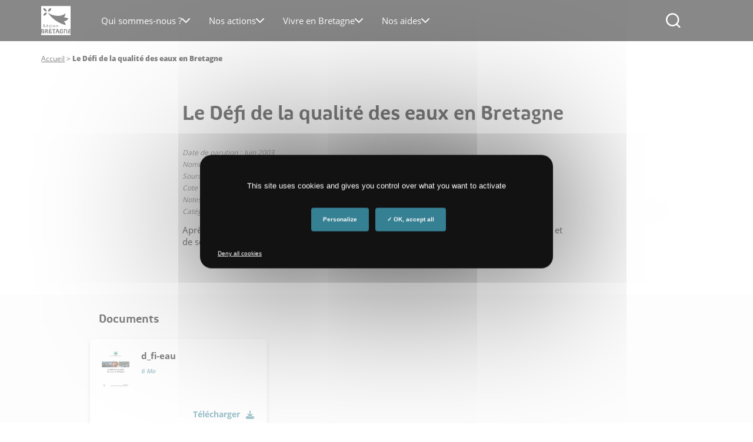

--- FILE ---
content_type: text/html; charset=UTF-8
request_url: https://www.bretagne.bzh/documents/le-defi-de-la-qualite-des-eaux-en-bretagne/
body_size: 17702
content:
<!DOCTYPE html>
<html lang="fr-FR" class="no-js ">
<head>
    <meta charset="UTF-8">
    <!-- fix "preload key requests" on fonts -->
    <link rel="preload" href="https://www.bretagne.bzh/app/themes/bretagne/webfonts/opensans-regular.woff2" as="font" crossorigin="anonymous">
    <link rel="preload" href="https://www.bretagne.bzh/app/themes/bretagne/webfonts/opensans-semibold.woff2" as="font" crossorigin="anonymous">
    <link rel="preload" href="https://www.bretagne.bzh/app/themes/bretagne/webfonts/opensans-bold.woff2" as="font" crossorigin="anonymous">
    <link rel="preload" href="https://www.bretagne.bzh/app/themes/bretagne/webfonts/RegionBretagne-Bold.woff" as="font" crossorigin="anonymous">
    <link rel="preload" href="https://www.bretagne.bzh/app/themes/bretagne/icons/fonts/crbicon.woff2" as="font" crossorigin="anonymous">
    <!----->

        <script type="text/javascript" src="https://www.bretagne.bzh/app/themes/bretagne/lib/tarteaucitron.js/tarteaucitron.js"></script>
    <!--<script type="text/javascript" src="/dist/lib/tarteaucitron.js/tarteaucitron.services.js"></script>-->
    <!--<script type="text/javascript" src="/dist/lib/tarteaucitron.js/lang/tarteaucitron.fr.js"></script>-->
    <script type="text/javascript">
        tarteaucitron.init({
            "privacyUrl": "", /* Privacy policy url */

            "hashtag": "#tarteaucitron", /* Open the panel with this hashtag */
            "cookieName": "tarteaucitron", /* Cookie name */

            "orientation": "middle", /* Banner position (top - bottom) */
            "showAlertSmall": false, /* Show the small banner on bottom right */
            "cookieslist": true, /* Show the cookie list */
            "showIcon": false, /* Show cookie icon to manage cookies */

            "adblocker": false, /* Show a Warning if an adblocker is detected */
            "DenyAllCta" : true,
            "AcceptAllCta" : true, /* Show the accept all button when highPrivacy on */
            "highPrivacy": true, /* Disable auto consent */
            "handleBrowserDNTRequest": false, /* If Do Not Track == 1, disallow all */

            "removeCredit": true, /* Remove credit link */
            "moreInfoLink": true, /* Show more info link */
            "useExternalCss": true, /* If false, the tarteaucitron.css file will be loaded */

//    "cookieDomain": ".", /* Shared cookie for subdomain website */

            "readmoreLink": "/protection-donnees/" /* Change the default readmore link pointing to opt-out.ferank.eu */
        });
    </script>
    <meta name="pageId" content="50152"/>
    <meta name="google-site-verification" content="kGOY7LNA7RNAT8kixEcmcOENH_e-73FoWcL9KLFtT0s"/>
    

    <link href="//www.google-analytics.com" rel="dns-prefetch">
    <link href="https://www.bretagne.bzh/app/themes/bretagne/dist/img/icons/favicon.ico" rel="shortcut icon">
    <link href="https://www.bretagne.bzh/app/themes/bretagne/dist/img/icons/touch.png" rel="apple-touch-icon-precomposed">

    <meta http-equiv="X-UA-Compatible" content="IE=edge,chrome=1">
    <meta name="viewport" content="width=device-width, initial-scale=1">
    <meta name='robots' content='index, follow, max-image-preview:large, max-snippet:-1, max-video-preview:-1' />
	<style>img:is([sizes="auto" i], [sizes^="auto," i]) { contain-intrinsic-size: 3000px 1500px }</style>
	
	<!-- This site is optimized with the Yoast SEO plugin v25.9 - https://yoast.com/wordpress/plugins/seo/ -->
	<title>Document : 12893 - Le Défi de la qualité des eaux en Bretagne &#183; Région Bretagne</title>
	<link rel="canonical" href="https://www.bretagne.bzh/documents/le-defi-de-la-qualite-des-eaux-en-bretagne/" />
	<meta property="og:locale" content="fr_FR" />
	<meta property="og:type" content="article" />
	<meta property="og:title" content="Document : 12893 - Le Défi de la qualité des eaux en Bretagne &#183; Région Bretagne" />
	<meta property="og:url" content="https://www.bretagne.bzh/documents/le-defi-de-la-qualite-des-eaux-en-bretagne/" />
	<meta property="og:site_name" content="Région Bretagne" />
	<meta property="article:publisher" content="https://www.facebook.com/regionbretagne.bzh/" />
	<meta property="article:modified_time" content="2021-11-29T13:28:07+00:00" />
	<meta name="twitter:card" content="summary_large_image" />
	<meta name="twitter:site" content="@regionbretagne" />
	<script type="application/ld+json" class="yoast-schema-graph">{"@context":"https://schema.org","@graph":[{"@type":"WebPage","@id":"https://www.bretagne.bzh/documents/le-defi-de-la-qualite-des-eaux-en-bretagne/","url":"https://www.bretagne.bzh/documents/le-defi-de-la-qualite-des-eaux-en-bretagne/","name":"Document : 12893 - Le Défi de la qualité des eaux en Bretagne &#183; Région Bretagne","isPartOf":{"@id":"https://www.bretagne.bzh/#website"},"datePublished":"2020-03-02T16:05:44+00:00","dateModified":"2021-11-29T13:28:07+00:00","breadcrumb":{"@id":"https://www.bretagne.bzh/documents/le-defi-de-la-qualite-des-eaux-en-bretagne/#breadcrumb"},"inLanguage":"fr-FR","potentialAction":[{"@type":"ReadAction","target":["https://www.bretagne.bzh/documents/le-defi-de-la-qualite-des-eaux-en-bretagne/"]}]},{"@type":"BreadcrumbList","@id":"https://www.bretagne.bzh/documents/le-defi-de-la-qualite-des-eaux-en-bretagne/#breadcrumb","itemListElement":[{"@type":"ListItem","position":1,"name":"Accueil","item":"https://www.bretagne.bzh/"},{"@type":"ListItem","position":2,"name":"Le Défi de la qualité des eaux en Bretagne"}]},{"@type":"WebSite","@id":"https://www.bretagne.bzh/#website","url":"https://www.bretagne.bzh/","name":"Région Bretagne","description":"La région à vos côtés","publisher":{"@id":"https://www.bretagne.bzh/#organization"},"potentialAction":[{"@type":"SearchAction","target":{"@type":"EntryPoint","urlTemplate":"https://www.bretagne.bzh/?s={search_term_string}"},"query-input":{"@type":"PropertyValueSpecification","valueRequired":true,"valueName":"search_term_string"}}],"inLanguage":"fr-FR"},{"@type":"Organization","@id":"https://www.bretagne.bzh/#organization","name":"Région Bretagne","url":"https://www.bretagne.bzh/","logo":{"@type":"ImageObject","inLanguage":"fr-FR","@id":"https://www.bretagne.bzh/#/schema/logo/image/","url":"https://www.bretagne.bzh/app/uploads/logo-crb-1.png","contentUrl":"https://www.bretagne.bzh/app/uploads/logo-crb-1.png","width":51,"height":51,"caption":"Région Bretagne"},"image":{"@id":"https://www.bretagne.bzh/#/schema/logo/image/"},"sameAs":["https://www.facebook.com/regionbretagne.bzh/","https://x.com/regionbretagne","https://www.instagram.com/region.bretagne/","https://www.linkedin.com/company/region-bretagne/","https://www.youtube.com/channel/UCivseJ1v1lA5kh8M-laBQ7A","https://fr.wikipedia.org/wiki/Conseil_régional_de_Bretagne"]}]}</script>
	<!-- / Yoast SEO plugin. -->


<link rel='dns-prefetch' href='//www.bretagne.bzh' />
<link rel='dns-prefetch' href='//unpkg.com' />
<link rel='dns-prefetch' href='//use.fontawesome.com' />
<link rel='dns-prefetch' href='//fonts.googleapis.com' />
<link rel='stylesheet' id='wp-block-library-css' href='https://www.bretagne.bzh/wp/wp-includes/css/dist/block-library/style.min.css' media='all' />
<style id='classic-theme-styles-inline-css' type='text/css'>
/*! This file is auto-generated */
.wp-block-button__link{color:#fff;background-color:#32373c;border-radius:9999px;box-shadow:none;text-decoration:none;padding:calc(.667em + 2px) calc(1.333em + 2px);font-size:1.125em}.wp-block-file__button{background:#32373c;color:#fff;text-decoration:none}
</style>
<style id='acf-home-case-list-style-inline-css' type='text/css'>
.domain-case {
    position: relative;
    left: 50%;
    transform: translateX(-50%);
    display: grid;
    grid-template-columns: repeat(3, 1fr);
    gap: 20px;
    margin-top: 45px;
    margin-bottom: 80px;
    width: calc(100vw - 20px);
    max-width: var(--site-width);
}

.domain-case__item {
    position: relative;
    display: flex;
    flex-direction: column;
    background-color: #ffffff;
    border-radius: 6px;
    padding: 34px 30px;
    box-shadow: 0px 2px 6px 0px #00000029;
    height: 100%;
    transition: transform 0.3s ease, box-shadow 0.3s ease;
}

.domain-case__item:hover {
    transform: translateY(-3px);
    box-shadow: 0 4px 12px rgba(0, 0, 0, 0.12);
}

.domain-case__item__content {
    flex: 1;
}

.domain-case__item__icon {
    margin-bottom: 15px;
}

.domain-case__item__title {
    font-size: 18px;
    font-weight: 600;
    margin-bottom: 4px;
    line-height: 1.3;
}

.domain-case__item__title a {
    color: #000000;
    text-decoration: none;
}

.domain-case__item__title a:hover {
    color: #000000;
    text-decoration: none;
}

.domain-case__item__title a::before {
    content: '';
    position: absolute;
    top: 0;
    left: 0;
    right: 0;
    bottom: 0;
    z-index: 2;
}

.domain-case__item__desc {
    color: #555555;
}

.domain-case__item__more {
    color: #5A9EAA;
    font-weight: 700;
    font-size: 14px;
    line-height: inherit;
    margin-top: 20px;
    margin-bottom: 0;
    display: flex;
    justify-content: flex-end;
    align-items: center;
}

.domain-case__item__more:after {
    content: '';
    display: inline-block;
    vertical-align: middle;
    height: 30px;
    width: 30px;
    background-color: currentColor;
    -webkit-mask: url(/app/plugins/adimeo-domain-occupation/acf/blocks/home-case-list/../../../assets/front/img/icon-arrow-right.svg) no-repeat center;
    mask: url(/app/plugins/adimeo-domain-occupation/acf/blocks/home-case-list/../../../assets/front/img/icon-arrow-right.svg) no-repeat center;
}

/* Responsive adjustments */
@media (max-width: 992px) {
    .domain-case {
        grid-template-columns: repeat(2, 1fr);
    }
}

@media (max-width: 576px) {
    .domain-case {
        grid-template-columns: 1fr;
    }

    .domain-case__item {
        padding: 20px;
    }
}

</style>
<style id='acf-project-query-style-inline-css' type='text/css'>
.project-query {
    --project-query-bg: #FFC3FF;
    --base-multiplier: 1;
}
.wp-admin .project-query {
    --base-multiplier: 0.625;
}

.project-query {
    margin-top: 128px;
    text-align: center;
}
@media (max-width: 767px) {
    .project-query {
        margin-top: 64px;
    }
}

.project-query__title {
    font-size: calc(4rem * var(--base-multiplier));
    text-align: center;
    margin: 0 auto;
    display: inline;
    background-color: var(--project-query-bg);
    padding: 10px 20px;
    box-decoration-break: clone;
    line-height: 1.6;
}
@media (max-width: 767px) {
    .project-query__title {
        font-size: calc(3rem * var(--base-multiplier));;
    }
}

.project-query__chapo {
    font-size: calc(1.8rem * var(--base-multiplier));
    line-height: 1.75;
    text-align: center;
    margin: 16px auto 48px;
    max-width: 583px;
    font-weight: 600;
    text-wrap: balance;
}

.project-query__content {
    --background-offset: 115px;
    border-image: linear-gradient(transparent var(--background-offset, 115px), var(--project-query-bg) 0) fill 0 / 0 /0 100vw;
    padding: 0 0 64px 0;
}
@media (max-width: 767px) {
    .project-query__content {
        --background-offset: 100px;
    }
}

.project-query__items {
    text-align: left;
    position: relative;
    display: flex;
    gap: 20px;
    flex-wrap: wrap;
    justify-content: center;
    margin-bottom: 48px;
}
@media (max-width: 767px) {
    .project-query__items {
        flex-direction: column;
        justify-content: stretch;
        margin-bottom: 32px;
        gap: 16px;
        flex-wrap: nowrap;
    }
}

.page .project-query {
    position: relative;
    width: calc(100vw - 24px);
    max-width: var(--site-width, 1280px);
    left: 50%;
    transform: translateX(-50%);
}

.project-query__item {
    flex: 0 0 calc(33.3333% - 40px / 3);
    background: white;
    display: flex;
    flex-direction: column-reverse;
    overflow: hidden;
    border-radius: 2px;
}
.project-query__item a,
.project-query__item a:hover {
    text-decoration: none;
    color: inherit;
}

.project-query__item svg {
    max-width: 46px;
}
.project-query__item svg path {
    transition: fill 0.3s ease-in-out 0s;
}

.project-query__item:hover .project-query__item__wrapper::before,
.project-query__item:focus-within .project-query__item__wrapper::before {
    transform: none;
}
.project-query__item:hover svg .bg,
.project-query__item:focus-within svg .bg {
    fill: #333333;
}
@media (max-width: 767px) {
    .project-query__item {
        flex: 0 0 auto;
    }
    .project-query__item svg {
        max-width: 40px;
    }
}

.project-query__item__img {
    flex: 0 0 auto;
    aspect-ratio: 414 / 266;
}
div .project-query__item__img img {
    display: block;
    width: 100%;
    aspect-ratio: inherit;
    border-radius: 0;
    height: 380px;
    object-fit: cover;
}
@media (max-width: 767px) {
    .project-query__item__img {
        aspect-ratio: 296 / 150;
    }
}

.project-query__item__wrapper {
    display: flex;
    align-items: center;
    justify-content: space-between;
    gap: 16px;
    padding: 20px;
    flex: 1 1 auto;
    position: relative;
    background: inherit;
}
.project-query__item__wrapper::before {
    content: '';
    position: absolute;
    height: 16px;
    left: 0;
    right: 0;
    top: -8px;
    background: inherit;
    transform: scale3d(1,0,1);
    transition: transform 0.3s ease-in-out;
    border-radius: 50%;
}
@media (max-width: 767px) {
    .project-query__item__wrapper {
        padding: 17px 16px;
    }
    .project-query__item__wrapper::before {
        transform: scale3d(1, 0.5, 1);
    }
}

.project-query__item__title {
    font-size: calc(1.8rem * var(--base-multiplier));
    margin: 0;
    color: #121212;
    font-family: 'Open Sans', sans-serif;
    font-weight: 600;
    line-height: 1.2;

}
.project-query__item__title a::before {
    content: '';
    position: absolute;
    min-height: 400px;
    left: 0;
    right: 0;
    bottom: 0;
    z-index: 2;
}

@media (max-width: 767px) {
    .project-query__item__title {
        font-size: calc(1.6rem * var(--base-multiplier));
    }
}
</style>
<style id='acf-two-columns-style-inline-css' type='text/css'>
.two-columns {
    --direction: left;
    --base-multiplier: 1;
    width: 100%;
    display: grid;
    grid-template-columns: 1fr 1fr;
    align-items: center;
    position: relative;
    border-image: linear-gradient(to var(--direction, left), transparent 50%, var(--block-color, #B1E4FD) 0) fill 0 / 0 /0 100vw;
}

.two-columns__icon{
    border-radius: 2px;
    margin-top: 10px;
    display: flex;
    justify-content: space-between;
    align-items: center;
    width: 100%;
    padding: 12px;
    border-top: 3px solid black;
    background-color: white;
}

.two-columns__icon p{
    font-weight: 600;
    font-size: 14px;
    margin: 0;
}

.two-columns__icon svg {
    max-width: 46px;
}
.two-columns__icon svg path {
    transition: fill 0.3s ease-in-out 0s;
}

.two-columns__icon:hover svg .bg,
.two-columns__icon:focus-within svg .bg {
    fill: #333333;
}
@media (max-width: 767px) {
    .two-columns__icon {
        flex: 0 0 auto;
    }
    .two-columns__icon svg {
        max-width: 40px;
    }
}
@media (max-width: 767px) {
    .two-columns {
        grid-template-columns: 1fr;
        padding: 64px 0 32px;
        gap: 32px;
        border-image: none;
    }
    .two-columns + .two-columns {
        padding-top: 32px;
    }
}
.wp-admin .two-columns {
    --base-multiplier: 0.625;
}
.two-columns.two-columns--right {
    --direction: right;
}

.page .two-columns {
  width: calc(100vw - 24px);
  max-width: var(--site-width, 1280px);
  left: 50%;
  transform: translateX(-50%);
}

@media (min-width: 768px) {
    .two-columns__body {
        padding: 12.5%;
        padding-right: 0;
    }
}
@media (max-width: 767px) {
    .two-columns__body {
        text-align: center;
    }
}
.two-columns__body p {
    font-size: calc(1.8rem * var(--base-multiplier));
    font-weight: 600;
    font-family: 'Open Sans', sans-serif;
    margin-bottom: 20px;
    line-height: 1.55;
}

.two-columns__title {
    display: flex;
    justify-content: start;
    align-items: start;
    font-size: calc(4rem * var(--base-multiplier));
    text-transform: uppercase;
    margin-bottom: 20px;
}
.two-columns__title span {
    padding: 16px 20px;
    background: var(--block-color, #B1E4FD);
    color: #121212;
}
.two-columns__title span + span {
    margin-bottom: 31px;
    transform: translate(-7px, 31px);
}

@media (max-width: 767px) {
    .two-columns__title {
        font-size: calc(3rem * var(--base-multiplier));
        flex-direction: column;
        align-items: center;
    }

    .two-columns__title span {
        padding: 12px;
    }
    .two-columns__title span + span {
        margin-bottom: 0;
        transform: none;
    }
    .two-columns__body p {
        font-size: calc(1.6rem * var(--base-multiplier));
    }
}

body .two-columns__media {
    order: -1;
}
@media (min-width: 768px) {
    body .two-columns__media {
        padding: 12.5%;
        padding-left: 0;
    }
}
body .two-columns__media img,
body .two-columns__media iframe {
    width: 100%;
    height: auto;
    border-radius: 3px;
    display: block;
}
body .two-columns__media iframe {
    aspect-ratio: 16 / 12;
    outline: none;
}

@media (min-width: 768px) {
    .two-columns.two-columns--right .two-columns__body {
        padding: 12.5%;
        padding-left: 0;
    }
}
.two-columns.two-columns--right .two-columns__media {
    order: 2;
}
@media (min-width: 768px) {
    .two-columns.two-columns--right .two-columns__media {
        padding: 12.5%;
        padding-right: 0;
    }
}
</style>
<link rel='stylesheet' id='acf-hero-style-css' href='https://www.bretagne.bzh/app/plugins/adimeo-block/blocks/hero/hero.css' media='all' />
<link rel='stylesheet' id='acf-post-query-style-css' href='https://www.bretagne.bzh/app/plugins/adimeo-block/blocks/post-query/post-query.css' media='all' />
<link rel='stylesheet' id='acf-region-promotion-style-css' href='https://www.bretagne.bzh/app/plugins/adimeo-block/blocks/region-promotion/region-promotion.css' media='all' />
<style id='acf-president-style-inline-css' type='text/css'>
.president {
    --president-bg: var(--block-color, #B1E4FD);
    --base-multiplier: 1;
}

.wp-admin .president {
    --base-multiplier: 0.625;
}

.block.president {
    background-color: var(--president-bg);
    display: grid;
    grid-template-areas: 'img body cta';
    gap: 30px;
    position: relative;
    grid-template-columns: 180px 1fr auto;
    align-items: center;
    padding-right: 39px;
    margin: 40px auto;
}

@media (max-width: 767px) {
    .block.president {
        grid-template-areas: 'img' 'body' 'cta';
        grid-template-columns: 1fr;
        padding: 48px 0 64px;
        margin: 0;
        gap: 20px;
        border-image: radial-gradient(var(--president-bg) 0 0) fill 0 / 0 /0 100vw;
    }

    .two-columns + .president {
        margin-top: 32px;
    }
}

.page .block.president {
    width: calc(100vw - 24px);
    max-width: var(--site-width, 1280px);
    left: 50%;
    transform: translateX(-50%);
}

.president__body {
    grid-area: body;
    padding: 55px 0 49px 0;
}

@media (max-width: 767px) {
    .president__body {
        padding: 0;
        margin-bottom: 12px;
        text-align: center;
    }
}

.president .president__img {
    grid-area: img;
    align-self: stretch;
}

.president .president__img img {
    display: block;
    border-radius: 0;
    width: 100%;
    height: 100%;
    object-fit: cover;
}

@media (max-width: 767px) {
    .president .president__img img {
        border-radius: 4px;
        height: auto;
    }
}

.president__cta {
    grid-area: cta;
    padding: 20px 0;
    display: flex;
    align-items: center;
    gap: 10px;
    flex-wrap: wrap;
}

@media (max-width: 767px) {
    .president__cta {
        padding: 0;
        flex-direction: column;
    }
}

.president__title {
    font-size: calc(3.4rem * var(--base-multiplier, 1));
    margin: 0;
    display: inline;
    background-color: black;
    color: white;
    padding: 16px 20px 10px;
    box-decoration-break: clone;
    line-height: 1.6;
}

.president__title a {
    color: white;
}

.president__title a:hover {
    text-decoration: none;
    color: white;
}

@media (max-width: 767px) {
    .president__title {
        font-size: calc(3rem * var(--base-multiplier, 1));
        padding: 12px;
    }
}

.president__name {
    margin: 20px 0 0;
    font-size: calc(1.8rem * var(--base-multiplier));
    font-weight: 600;
    font-family: 'Open Sans', sans-serif;
    line-height: 1.55;
}

</style>
<style id='acf-quick-access-style-inline-css' type='text/css'>
.quick-access {
    --quick-access-bg: #B1E4FD;
    --base-multiplier: 1;
}
.wp-admin .quick-access {
    --base-multiplier: 0.625;
}

.quick-access {
    --background-offset: 110px;
    position: relative;
    display: grid;
    gap: 20px;
    border-image: linear-gradient(transparent var(--background-offset), var(--quick-access-bg) 0) fill 0 / 0 /0 100vw;
    padding: 64px 0;
    grid-template-columns: 1fr 1fr 1fr;
}
.hero + .quick-access {
    margin-top: -110px;
}

@media (max-width: 767px) {
    .quick-access {
        --background-offset: 146px;
        grid-template-columns: 1fr;
    }

    .hero + .quick-access {
        margin-top: -146px;
    }
}

.page .quick-access {
    width: calc(100vw - 24px);
    max-width: var(--site-width, 1280px);
    left: 50%;
    transform: translateX(-50%);
}

.quick-access__item {
    background: white;
    padding: 20px 90px 20px 32px;
    min-height: 164px;
    border-radius: 2px;
    position: relative;
    min-height: 164px;
    display: flex;
    flex-direction: column;
    justify-content: center;
    font-size: calc(1.6rem * var(--base-multiplier));
    color: #555555;
    overflow: hidden;
}
.quick-access__item::before {
    content: '';
    position: absolute;
    top: -3px;
    left: 0;
    width: 100%;
    height: 8px;
    background-color: #121212;
    border-radius: 2px 2px 0 0;
    transition: 0.3s ease-in-out 0s;
    transform: none;
}

.quick-access__item a,
.quick-access__item a:hover {
    text-decoration: none;
    color: inherit;
}
.quick-access__item p {
    margin: 0;
}
.quick-access__item:hover::before,
.quick-access__item:focus-within::before {
    transform: translate3d(0, 3px, 0);
    background-color: #333333;
}
.quick-access__item:hover svg .bg,
.quick-access__item:focus-within svg .bg {
    fill: #333333;
}
.quick-access__item__icon {
    position: absolute;
    top: 50%;
    right: 30px;
    transform: translateY(-50%);

}
.quick-access__item__icon svg {
    max-width: 46px;
}
.quick-access__item__icon path {
    transition: fill 0.3s ease-in-out 0s;
}

@media (max-width: 767px) {
    .quick-access__item {
        padding: 26px 72px 20px 20px;
        min-height: 0;
    }

    .quick-access__item__icon {
        right: 20px;
    }
    .quick-access__item__icon svg {
        max-width: 40px;
    }
}
.quick-access__item--alt {
    padding-right: 30px;
}
@media (min-width: 767px) {
    .quick-access__item--alt {
        grid-row: 1 / span 2;
        grid-column: 3;
    }
}
@media (max-width: 767px) {
    .quick-access__item--alt {
        padding-right: 20px;
    }
}
.quick-access__item--alt p {
    margin-bottom: 20px;
}
.quick-access__item--alt select {
    border-radius: 8px;
    border: solid #999 1px;
    padding: 13px 33px 13px 13px;
    background: white url('data:image/svg+xml,<svg xmlns="http://www.w3.org/2000/svg" width="14" height="8" fill="none"><path stroke="%23777" stroke-linecap="round" stroke-linejoin="round" stroke-width="2" d="M13 1 7 7 1 1"/></svg>') no-repeat;
    background-position: calc(100% - 13px) center;
    margin-bottom: 12px;
    width: 100%;
    color: #333;
    overflow: hidden;
    text-overflow: ellipsis;
}
.quick-access__item--alt .button {
    display: flex;
    width: 100%;
}

.quick-access__item__title {
    font-size: calc(2.6rem * var(--base-multiplier));
    text-transform: none;
    margin: 0 0 8px;
    color: #121212;
    line-height: 1.1;
}
.quick-access__item__title a::before {
    content: '';
    position: absolute;
    top: 0;
    left: 0;
    right: 0;
    bottom: 0;
    z-index: 2;
}

@media (max-width: 767px) {
    .quick-access__item__title {
        font-size: calc(2rem * var(--base-multiplier));
    }
}
</style>
<style id='global-styles-inline-css' type='text/css'>
:root{--wp--preset--aspect-ratio--square: 1;--wp--preset--aspect-ratio--4-3: 4/3;--wp--preset--aspect-ratio--3-4: 3/4;--wp--preset--aspect-ratio--3-2: 3/2;--wp--preset--aspect-ratio--2-3: 2/3;--wp--preset--aspect-ratio--16-9: 16/9;--wp--preset--aspect-ratio--9-16: 9/16;--wp--preset--color--black: #000000;--wp--preset--color--cyan-bluish-gray: #abb8c3;--wp--preset--color--white: #ffffff;--wp--preset--color--pale-pink: #f78da7;--wp--preset--color--vivid-red: #cf2e2e;--wp--preset--color--luminous-vivid-orange: #ff6900;--wp--preset--color--luminous-vivid-amber: #fcb900;--wp--preset--color--light-green-cyan: #7bdcb5;--wp--preset--color--vivid-green-cyan: #00d084;--wp--preset--color--pale-cyan-blue: #8ed1fc;--wp--preset--color--vivid-cyan-blue: #0693e3;--wp--preset--color--vivid-purple: #9b51e0;--wp--preset--gradient--vivid-cyan-blue-to-vivid-purple: linear-gradient(135deg,rgba(6,147,227,1) 0%,rgb(155,81,224) 100%);--wp--preset--gradient--light-green-cyan-to-vivid-green-cyan: linear-gradient(135deg,rgb(122,220,180) 0%,rgb(0,208,130) 100%);--wp--preset--gradient--luminous-vivid-amber-to-luminous-vivid-orange: linear-gradient(135deg,rgba(252,185,0,1) 0%,rgba(255,105,0,1) 100%);--wp--preset--gradient--luminous-vivid-orange-to-vivid-red: linear-gradient(135deg,rgba(255,105,0,1) 0%,rgb(207,46,46) 100%);--wp--preset--gradient--very-light-gray-to-cyan-bluish-gray: linear-gradient(135deg,rgb(238,238,238) 0%,rgb(169,184,195) 100%);--wp--preset--gradient--cool-to-warm-spectrum: linear-gradient(135deg,rgb(74,234,220) 0%,rgb(151,120,209) 20%,rgb(207,42,186) 40%,rgb(238,44,130) 60%,rgb(251,105,98) 80%,rgb(254,248,76) 100%);--wp--preset--gradient--blush-light-purple: linear-gradient(135deg,rgb(255,206,236) 0%,rgb(152,150,240) 100%);--wp--preset--gradient--blush-bordeaux: linear-gradient(135deg,rgb(254,205,165) 0%,rgb(254,45,45) 50%,rgb(107,0,62) 100%);--wp--preset--gradient--luminous-dusk: linear-gradient(135deg,rgb(255,203,112) 0%,rgb(199,81,192) 50%,rgb(65,88,208) 100%);--wp--preset--gradient--pale-ocean: linear-gradient(135deg,rgb(255,245,203) 0%,rgb(182,227,212) 50%,rgb(51,167,181) 100%);--wp--preset--gradient--electric-grass: linear-gradient(135deg,rgb(202,248,128) 0%,rgb(113,206,126) 100%);--wp--preset--gradient--midnight: linear-gradient(135deg,rgb(2,3,129) 0%,rgb(40,116,252) 100%);--wp--preset--font-size--small: 13px;--wp--preset--font-size--medium: 20px;--wp--preset--font-size--large: 36px;--wp--preset--font-size--x-large: 42px;--wp--preset--spacing--20: 0.44rem;--wp--preset--spacing--30: 0.67rem;--wp--preset--spacing--40: 1rem;--wp--preset--spacing--50: 1.5rem;--wp--preset--spacing--60: 2.25rem;--wp--preset--spacing--70: 3.38rem;--wp--preset--spacing--80: 5.06rem;--wp--preset--shadow--natural: 6px 6px 9px rgba(0, 0, 0, 0.2);--wp--preset--shadow--deep: 12px 12px 50px rgba(0, 0, 0, 0.4);--wp--preset--shadow--sharp: 6px 6px 0px rgba(0, 0, 0, 0.2);--wp--preset--shadow--outlined: 6px 6px 0px -3px rgba(255, 255, 255, 1), 6px 6px rgba(0, 0, 0, 1);--wp--preset--shadow--crisp: 6px 6px 0px rgba(0, 0, 0, 1);}:where(.is-layout-flex){gap: 0.5em;}:where(.is-layout-grid){gap: 0.5em;}body .is-layout-flex{display: flex;}.is-layout-flex{flex-wrap: wrap;align-items: center;}.is-layout-flex > :is(*, div){margin: 0;}body .is-layout-grid{display: grid;}.is-layout-grid > :is(*, div){margin: 0;}:where(.wp-block-columns.is-layout-flex){gap: 2em;}:where(.wp-block-columns.is-layout-grid){gap: 2em;}:where(.wp-block-post-template.is-layout-flex){gap: 1.25em;}:where(.wp-block-post-template.is-layout-grid){gap: 1.25em;}.has-black-color{color: var(--wp--preset--color--black) !important;}.has-cyan-bluish-gray-color{color: var(--wp--preset--color--cyan-bluish-gray) !important;}.has-white-color{color: var(--wp--preset--color--white) !important;}.has-pale-pink-color{color: var(--wp--preset--color--pale-pink) !important;}.has-vivid-red-color{color: var(--wp--preset--color--vivid-red) !important;}.has-luminous-vivid-orange-color{color: var(--wp--preset--color--luminous-vivid-orange) !important;}.has-luminous-vivid-amber-color{color: var(--wp--preset--color--luminous-vivid-amber) !important;}.has-light-green-cyan-color{color: var(--wp--preset--color--light-green-cyan) !important;}.has-vivid-green-cyan-color{color: var(--wp--preset--color--vivid-green-cyan) !important;}.has-pale-cyan-blue-color{color: var(--wp--preset--color--pale-cyan-blue) !important;}.has-vivid-cyan-blue-color{color: var(--wp--preset--color--vivid-cyan-blue) !important;}.has-vivid-purple-color{color: var(--wp--preset--color--vivid-purple) !important;}.has-black-background-color{background-color: var(--wp--preset--color--black) !important;}.has-cyan-bluish-gray-background-color{background-color: var(--wp--preset--color--cyan-bluish-gray) !important;}.has-white-background-color{background-color: var(--wp--preset--color--white) !important;}.has-pale-pink-background-color{background-color: var(--wp--preset--color--pale-pink) !important;}.has-vivid-red-background-color{background-color: var(--wp--preset--color--vivid-red) !important;}.has-luminous-vivid-orange-background-color{background-color: var(--wp--preset--color--luminous-vivid-orange) !important;}.has-luminous-vivid-amber-background-color{background-color: var(--wp--preset--color--luminous-vivid-amber) !important;}.has-light-green-cyan-background-color{background-color: var(--wp--preset--color--light-green-cyan) !important;}.has-vivid-green-cyan-background-color{background-color: var(--wp--preset--color--vivid-green-cyan) !important;}.has-pale-cyan-blue-background-color{background-color: var(--wp--preset--color--pale-cyan-blue) !important;}.has-vivid-cyan-blue-background-color{background-color: var(--wp--preset--color--vivid-cyan-blue) !important;}.has-vivid-purple-background-color{background-color: var(--wp--preset--color--vivid-purple) !important;}.has-black-border-color{border-color: var(--wp--preset--color--black) !important;}.has-cyan-bluish-gray-border-color{border-color: var(--wp--preset--color--cyan-bluish-gray) !important;}.has-white-border-color{border-color: var(--wp--preset--color--white) !important;}.has-pale-pink-border-color{border-color: var(--wp--preset--color--pale-pink) !important;}.has-vivid-red-border-color{border-color: var(--wp--preset--color--vivid-red) !important;}.has-luminous-vivid-orange-border-color{border-color: var(--wp--preset--color--luminous-vivid-orange) !important;}.has-luminous-vivid-amber-border-color{border-color: var(--wp--preset--color--luminous-vivid-amber) !important;}.has-light-green-cyan-border-color{border-color: var(--wp--preset--color--light-green-cyan) !important;}.has-vivid-green-cyan-border-color{border-color: var(--wp--preset--color--vivid-green-cyan) !important;}.has-pale-cyan-blue-border-color{border-color: var(--wp--preset--color--pale-cyan-blue) !important;}.has-vivid-cyan-blue-border-color{border-color: var(--wp--preset--color--vivid-cyan-blue) !important;}.has-vivid-purple-border-color{border-color: var(--wp--preset--color--vivid-purple) !important;}.has-vivid-cyan-blue-to-vivid-purple-gradient-background{background: var(--wp--preset--gradient--vivid-cyan-blue-to-vivid-purple) !important;}.has-light-green-cyan-to-vivid-green-cyan-gradient-background{background: var(--wp--preset--gradient--light-green-cyan-to-vivid-green-cyan) !important;}.has-luminous-vivid-amber-to-luminous-vivid-orange-gradient-background{background: var(--wp--preset--gradient--luminous-vivid-amber-to-luminous-vivid-orange) !important;}.has-luminous-vivid-orange-to-vivid-red-gradient-background{background: var(--wp--preset--gradient--luminous-vivid-orange-to-vivid-red) !important;}.has-very-light-gray-to-cyan-bluish-gray-gradient-background{background: var(--wp--preset--gradient--very-light-gray-to-cyan-bluish-gray) !important;}.has-cool-to-warm-spectrum-gradient-background{background: var(--wp--preset--gradient--cool-to-warm-spectrum) !important;}.has-blush-light-purple-gradient-background{background: var(--wp--preset--gradient--blush-light-purple) !important;}.has-blush-bordeaux-gradient-background{background: var(--wp--preset--gradient--blush-bordeaux) !important;}.has-luminous-dusk-gradient-background{background: var(--wp--preset--gradient--luminous-dusk) !important;}.has-pale-ocean-gradient-background{background: var(--wp--preset--gradient--pale-ocean) !important;}.has-electric-grass-gradient-background{background: var(--wp--preset--gradient--electric-grass) !important;}.has-midnight-gradient-background{background: var(--wp--preset--gradient--midnight) !important;}.has-small-font-size{font-size: var(--wp--preset--font-size--small) !important;}.has-medium-font-size{font-size: var(--wp--preset--font-size--medium) !important;}.has-large-font-size{font-size: var(--wp--preset--font-size--large) !important;}.has-x-large-font-size{font-size: var(--wp--preset--font-size--x-large) !important;}
:where(.wp-block-post-template.is-layout-flex){gap: 1.25em;}:where(.wp-block-post-template.is-layout-grid){gap: 1.25em;}
:where(.wp-block-columns.is-layout-flex){gap: 2em;}:where(.wp-block-columns.is-layout-grid){gap: 2em;}
:root :where(.wp-block-pullquote){font-size: 1.5em;line-height: 1.6;}
</style>
<link rel='stylesheet' id='contact-form-7-css' href='https://www.bretagne.bzh/app/plugins/contact-form-7/includes/css/styles.css' media='all' />
<link rel='stylesheet' id='adimeo-block_css-css' href='https://www.bretagne.bzh/app/plugins/adimeo-block/assets/build/css/style.css' media='all' />
<link crossorigin="anonymous" rel='stylesheet' id='fontawesome-css' href='https://use.fontawesome.com/releases/v5.11.2/css/all.css' media='all' />
<link rel='stylesheet' id='custom_css-css' href='https://www.bretagne.bzh/app/plugins/plugin-cap-collectif/src/assets/styles/main.css' media='all' />
<link rel='stylesheet' id='reset-css' href='https://www.bretagne.bzh/app/themes/bretagne/style.css' media='all' />
<link rel='stylesheet' id='tarteaucitron-css-css' href='https://www.bretagne.bzh/app/themes/bretagne/lib/tarteaucitron.js/css/tarteaucitron.css' media='all' />
<link rel='stylesheet' id='normalize-css' href='https://www.bretagne.bzh/app/themes/bretagne/lib/normalize/normalize.css' media='all' />
<link rel='stylesheet' id='bootstrap-css' href='https://www.bretagne.bzh/app/themes/bretagne/lib/bootstrap/css/bootstrap.min.css' media='all' />
<link rel='stylesheet' id='bootstrap-selectcss-css' href='https://www.bretagne.bzh/app/themes/bretagne/lib/bootstrap-select/css/bootstrap-select.min.css' media='all' />
<link rel='stylesheet' id='fontawesomev6-css' href='https://www.bretagne.bzh/app/themes/bretagne/lib/fontawesomev6/css/all.min.css' media='all' />
<link rel='stylesheet' id='magnificcss-css' href='https://www.bretagne.bzh/app/themes/bretagne/lib/magnificpopup/css/magnific-popup.css' media='all' />
<link crossorigin="anonymous" rel='stylesheet' id='open-sanss-css' href='https://fonts.googleapis.com/css?family=Open+Sans%3A400%2C600%2C700%2C800&#038;display=swap' media='all' />
<link rel='stylesheet' id='owl-carousel-css-css' href='https://www.bretagne.bzh/app/themes/bretagne/lib/owl/owl.carousel.min.css' media='all' />
<link rel='stylesheet' id='main-css' href='https://www.bretagne.bzh/app/themes/bretagne/dist/css/main.css' media='all' />
<link rel='stylesheet' id='icons-css' href='https://www.bretagne.bzh/app/themes/bretagne/icons/style.css' media='all' />
<link rel='stylesheet' id='acf-fonticonpicker-icons-css' href='https://www.bretagne.bzh/app/themes/bretagne/icons/style.css' media='all' />
<link rel='stylesheet' id='must-leaflet-css' href='https://www.bretagne.bzh/app/themes/bretagne/../../plugins/acf-openstreetmap-field/assets/css/acf-osm-leaflet.css' media='all' />
<link rel='stylesheet' id='cf7cf-style-css' href='https://www.bretagne.bzh/app/plugins/cf7-conditional-fields/style.css' media='all' />
<link rel='stylesheet' id='sib-front-css-css' href='https://www.bretagne.bzh/app/plugins/mailin/css/mailin-front.css' media='all' />
<script type="text/javascript" src="https://www.bretagne.bzh/app/themes/bretagne/lib/jquery/jquery.min.js" id="jquery-core-js"></script>
<script type="text/javascript" src="https://www.bretagne.bzh/app/themes/bretagne/lib/bootstrap/js/popper.min.js" id="popper-js"></script>
<script type="text/javascript" src="https://www.bretagne.bzh/app/themes/bretagne/lib/bootstrap/js/bootstrap.min.js" id="bootstrap-js"></script>
<script type="text/javascript" src="https://www.bretagne.bzh/app/themes/bretagne/lib/bootstrap-select/js/bootstrap-select.min.js" id="bootstrap-selectjs-js"></script>
<script type="text/javascript" src="https://www.bretagne.bzh/app/themes/bretagne/lib/magnificpopup/js/jquery.magnific-popup.js" id="magnificjs-js"></script>
<script type="text/javascript" src="https://www.bretagne.bzh/app/themes/bretagne/lib/touchswipe/touchswipe.min.js" id="touchswipejs-js"></script>
<script type="text/javascript" src="https://www.bretagne.bzh/app/themes/bretagne/lib/conditionizr/conditionizr-4.3.0.min.js" id="conditionizr-js"></script>
<script type="text/javascript" src="https://www.bretagne.bzh/app/themes/bretagne/lib/modernizr/modernizr-2.7.1.min.js" id="modernizr-js"></script>
<script type="text/javascript" src="https://www.bretagne.bzh/app/themes/bretagne/lib/responsivevoice/responsivevoice.min.js" id="responsivevoice-js-js"></script>
<script type="text/javascript" src="https://www.bretagne.bzh/app/themes/bretagne/lib/owl/owl.carousel.min.js" id="owl-js-js"></script>
<script type="text/javascript" src="https://www.bretagne.bzh/app/themes/bretagne/lib/clamp/clamp.min.js" id="clamp-js-js"></script>
<script type="text/javascript" src="https://www.bretagne.bzh/app/themes/bretagne/lib/lazyload/lazyload.min.js" id="lazyload-js"></script>
<script type="text/javascript" id="wpml-cookie-js-extra">
/* <![CDATA[ */
var wpml_cookies = {"wp-wpml_current_language":{"value":"fr","expires":1,"path":"\/"}};
var wpml_cookies = {"wp-wpml_current_language":{"value":"fr","expires":1,"path":"\/"}};
/* ]]> */
</script>
<script type="text/javascript" src="https://www.bretagne.bzh/app/plugins/sitepress-multilingual-cms/res/js/cookies/language-cookie.js" id="wpml-cookie-js" defer="defer" data-wp-strategy="defer"></script>
<script type="text/javascript" src="https://www.bretagne.bzh/app/plugins/wp-retina-2x/app/retina.min.js" id="wr2x-retinajs-js-js"></script>
<script type="text/javascript" id="loadmoreAjax-js-before">
/* <![CDATA[ */
var ajaxurl = "https://www.bretagne.bzh/wp/wp-admin/admin-ajax.php";
/* ]]> */
</script>
<script type="text/javascript" src="https://www.bretagne.bzh/app/themes/bretagne/dist/js/ajax.js" id="loadmoreAjax-js"></script>
<script type="text/javascript" src="https://www.bretagne.bzh/app/themes/bretagne/portail_connecte/js/all.js" id="pfs-all-js"></script>
<script type="text/javascript" id="sib-front-js-js-extra">
/* <![CDATA[ */
var sibErrMsg = {"invalidMail":"Please fill out valid email address","requiredField":"Please fill out required fields","invalidDateFormat":"Please fill out valid date format","invalidSMSFormat":"Please fill out valid phone number"};
var ajax_sib_front_object = {"ajax_url":"https:\/\/www.bretagne.bzh\/wp\/wp-admin\/admin-ajax.php","ajax_nonce":"71844d0e3f","flag_url":"https:\/\/www.bretagne.bzh\/app\/plugins\/mailin\/img\/flags\/"};
/* ]]> */
</script>
<script type="text/javascript" src="https://www.bretagne.bzh/app/plugins/mailin/js/mailin-front.js" id="sib-front-js-js"></script>
<link rel="https://api.w.org/" href="https://www.bretagne.bzh/wp-json/" /><link rel="alternate" title="JSON" type="application/json" href="https://www.bretagne.bzh/wp-json/wp/v2/document/50152" /><link rel="alternate" title="oEmbed (JSON)" type="application/json+oembed" href="https://www.bretagne.bzh/wp-json/oembed/1.0/embed?url=https%3A%2F%2Fwww.bretagne.bzh%2Fdocuments%2Fle-defi-de-la-qualite-des-eaux-en-bretagne%2F" />
<link rel="alternate" title="oEmbed (XML)" type="text/xml+oembed" href="https://www.bretagne.bzh/wp-json/oembed/1.0/embed?url=https%3A%2F%2Fwww.bretagne.bzh%2Fdocuments%2Fle-defi-de-la-qualite-des-eaux-en-bretagne%2F&#038;format=xml" />
<meta name="generator" content="WPML ver:4.7.6 stt:67,4,69;" />

    <!-- Hotjar Tracking Code for https://www.bretagne.bzh/ -->

    
    <script>
        (function(h,o,t,j,a,r){
            h.hj=h.hj||function(){(h.hj.q=h.hj.q||[]).push(arguments)};
            h._hjSettings={hjid:3325837,hjsv:6};
            a=o.getElementsByTagName('head')[0];
            r=o.createElement('script');r.async=1;
            r.src=t+h._hjSettings.hjid+j+h._hjSettings.hjsv;
            a.appendChild(r);
        })(window,document,'https://static.hotjar.com/c/hotjar-','.js?sv=');
    </script>
    <!-- There is no amphtml version available for this URL. -->                <!-- Matomo Tag Manager -->
                <script>
                    var _mtm = window._mtm = window._mtm || [];
                    _mtm.push({'mtm.startTime': (new Date().getTime()), 'event': 'mtm.Start'});
                    var d=document, g=d.createElement('script'), s=d.getElementsByTagName('script')[0];
                    g.async=true; g.src='https://stats-web.bretagne.bzh/js/container_DmPky8J3.js'; s.parentNode.insertBefore(g,s);
                </script>
                <!-- End Matomo Tag Manager -->
                <link rel="icon" href="https://www.bretagne.bzh/app/uploads/favicon.png" sizes="32x32" />
<link rel="icon" href="https://www.bretagne.bzh/app/uploads/favicon.png" sizes="192x192" />
<link rel="apple-touch-icon" href="https://www.bretagne.bzh/app/uploads/favicon.png" />
<meta name="msapplication-TileImage" content="https://www.bretagne.bzh/app/uploads/favicon.png" />
<script>
        // conditionizr.com
        // configure environment tests
        conditionizr.config({
            assets: 'https://www.bretagne.bzh/app/themes/bretagne',
            tests: {}
        });
        </script>
    <!-- Hotjar Tracking Code for https://www.bretagne.bzh/ -->
    <script>
        (function (h, o, t, j, a, r) {
            h.hj = h.hj || function () {
                (h.hj.q = h.hj.q || []).push(arguments)
            };
            h._hjSettings = {hjid: 2579396, hjsv: 6};
            a = o.getElementsByTagName('head')[0];
            r = o.createElement('script');
            r.async = 1;
            r.src = t + h._hjSettings.hjid + j + h._hjSettings.hjsv;
            a.appendChild(r);
        })(window, document, 'https://static.hotjar.com/c/hotjar-', '.js?sv=');
    </script>

</head>
<body class="wp-singular document-template-default single single-document postid-50152 wp-theme-bretagne le-defi-de-la-qualite-des-eaux-en-bretagne">
<header class="header" role="banner">
    <div class="header__wrapper">
        <div class="header__logo">
            <a href="https://www.bretagne.bzh"><img src="https://www.bretagne.bzh/app/themes/bretagne/dist/img/logo.svg"
                                                      alt="Région Bretagne (aller à l'accueil)"
                                                      width="50" height="50"/></a>
        </div>
        <div id="menu" class="header__nav" tabindex="-1">
            
    <nav class="main__nav menu menu menu--fr-menu-header-nouvelle-home">
        <ul class="menu__list">
                                <li class="menu__item menu-item menu-item-type-post_type menu-item-object-page menu-item-has-children menu-item-195248">
                    <button class="menu__toggle" aria-expanded="false">
                Qui sommes-nous ?
            </button>
                            <div class="menu__submenu-wrapper">
                    <ul class="menu__sub-list">
                                                        <li class="menu__item menu-item menu-item-type-custom menu-item-object-custom menu-item-has-children menu-item-195244">
                                    <p class="menu__title">Le Conseil régional</p>
                                        <ul class="menu__sub-list">
                                                <li class="menu__item menu-item menu-item-type-post_type menu-item-object-page menu-item-195576">
                                    <a  href="https://www.bretagne.bzh/region/notre-fonctionnement/"
                    class="menu__link"
                    target="_self"                                        >
                    Notre fonctionnement
                </a>
                                    </li>

                                                <li class="menu__item menu-item menu-item-type-post_type menu-item-object-page menu-item-194611">
                                    <a  href="https://www.bretagne.bzh/region/president/"
                    class="menu__link"
                    target="_self"                                        >
                    Le Président
                </a>
                                    </li>

                                                <li class="menu__item menu-item menu-item-type-post_type menu-item-object-page menu-item-209758">
                                    <a  href="https://www.bretagne.bzh/region/notre-fonctionnement/elus/annuaire/"
                    class="menu__link"
                    target="_self"                                        >
                    Les élu·es
                </a>
                                    </li>

                                                <li class="menu__item menu-item menu-item-type-post_type menu-item-object-page menu-item-195510">
                                    <a  href="https://www.bretagne.bzh/region/decisions/"
                    class="menu__link"
                    target="_self"                                        >
                    Décisions et actes administratifs
                </a>
                                    </li>

                                                <li class="menu__item menu-item menu-item-type-post_type menu-item-object-page menu-item-195512">
                                    <a  href="https://www.bretagne.bzh/region/egalite/"
                    class="menu__link"
                    target="_self"                                        >
                    Nos valeurs
                </a>
                                    </li>

                                    </ul>
                        </li>

                                                        <li class="menu__item menu-item menu-item-type-custom menu-item-object-custom menu-item-has-children menu-item-195614">
                                    <p class="menu__title">Échanger et participer</p>
                                        <ul class="menu__sub-list">
                                                <li class="menu__item menu-item menu-item-type-post_type menu-item-object-page menu-item-194620">
                                    <a  href="https://www.bretagne.bzh/region/president/parlons-bretagne/"
                    class="menu__link"
                    target="_self"                                        >
                    Parlons Bretagne !
                </a>
                                    </li>

                                                <li class="menu__item menu-item menu-item-type-post_type menu-item-object-page menu-item-194621">
                                    <a  href="https://www.bretagne.bzh/contact/"
                    class="menu__link"
                    target="_self"                                        >
                    Nous contacter
                </a>
                                    </li>

                                                <li class="menu__item menu-item menu-item-type-post_type menu-item-object-page menu-item-194617">
                                    <a  href="https://www.bretagne.bzh/region/contribuer/"
                    class="menu__link"
                    target="_self"                                        >
                    Donnez votre avis
                </a>
                                    </li>

                                                <li class="menu__item menu-item menu-item-type-post_type menu-item-object-page menu-item-194622">
                                    <a  href="https://www.bretagne.bzh/region/vos-droits/"
                    class="menu__link"
                    target="_self"                                        >
                    Vos droits
                </a>
                                    </li>

                                    </ul>
                        </li>

                                            </ul>
                    <button class="menu__close">
                        Fermer
                    </button>
                </div>
                        </li>

                                <li class="menu__item menu-item menu-item-type-post_type menu-item-object-page menu-item-has-children menu-item-195258">
                    <button class="menu__toggle" aria-expanded="false">
                Nos actions
            </button>
                            <div class="menu__submenu-wrapper">
                    <ul class="menu__sub-list">
                                                        <li class="menu__item menu-item menu-item-type-custom menu-item-object-custom menu-item-has-children menu-item-195259">
                                    <p class="menu__title">Nos compétences</p>
                                        <ul class="menu__sub-list">
                                                <li class="menu__item menu-item menu-item-type-custom menu-item-object-custom menu-item-195517">
                                    <a  href="https://www.bretagne.bzh/actions/economie-emploi/"
                    class="menu__link"
                    target="_self"                                        >
                    Économie
                </a>
                                    </li>

                                                <li class="menu__item menu-item menu-item-type-post_type menu-item-object-page menu-item-194647">
                                    <a  href="https://www.bretagne.bzh/actions/formation/"
                    class="menu__link"
                    target="_self"                                        >
                    Formation, Orientation
                </a>
                                    </li>

                                                <li class="menu__item menu-item menu-item-type-post_type menu-item-object-page menu-item-195519">
                                    <a  href="https://www.bretagne.bzh/actions/accompagnement-lycees/"
                    class="menu__link"
                    target="_self"                                        >
                    Vie lycéenne
                </a>
                                    </li>

                                                <li class="menu__item menu-item menu-item-type-custom menu-item-object-custom menu-item-195524">
                                    <a  href="https://www.bretagne.bzh/actions/transports/"
                    class="menu__link"
                    target="_self"                                        >
                    Transports
                </a>
                                    </li>

                                                <li class="menu__item menu-item menu-item-type-post_type menu-item-object-page menu-item-194646">
                                    <a  href="https://www.bretagne.bzh/actions/amenagement-territoire/"
                    class="menu__link"
                    target="_self"                                        >
                    Territoire
                </a>
                                    </li>

                                                <li class="menu__item menu-item menu-item-type-custom menu-item-object-custom menu-item-195535">
                                    <a  href="https://www.bretagne.bzh/actions/environnement/"
                    class="menu__link"
                    target="_self"                                        >
                    Environnement
                </a>
                                    </li>

                                                <li class="menu__item menu-item menu-item-type-post_type menu-item-object-page menu-item-194649">
                                    <a  href="https://www.bretagne.bzh/actions/mer/"
                    class="menu__link"
                    target="_self"                                        >
                    Mer
                </a>
                                    </li>

                                                <li class="menu__item menu-item menu-item-type-post_type menu-item-object-page menu-item-195528">
                                    <a  href="https://www.bretagne.bzh/nos-actions/culture-et-sport/"
                    class="menu__link"
                    target="_self"                                        >
                    Culture et Sport
                </a>
                                    </li>

                                                <li class="menu__item menu-item menu-item-type-post_type menu-item-object-page menu-item-194648">
                                    <a  href="https://www.bretagne.bzh/actions/europe-international/"
                    class="menu__link"
                    target="_self"                                        >
                    Europe et international
                </a>
                                    </li>

                                    </ul>
                        </li>

                                                        <li class="menu__item menu-item menu-item-type-custom menu-item-object-custom menu-item-has-children menu-item-195265">
                                    <p class="menu__title">En ce moment</p>
                                        <ul class="menu__sub-list">
                                                <li class="menu__item menu-item menu-item-type-post_type menu-item-object-page menu-item-194653">
                                    <a  href="https://www.bretagne.bzh/actualites/"
                    class="menu__link"
                    target="_self"                                        >
                    Nos actualités
                </a>
                                    </li>

                                                <li class="menu__item menu-item menu-item-type-post_type menu-item-object-page menu-item-195539">
                                    <a  href="https://www.bretagne.bzh/actions/grands-projets/"
                    class="menu__link"
                    target="_self"                                        >
                    Nos priorités
                </a>
                                    </li>

                                    </ul>
                        </li>

                                            </ul>
                    <button class="menu__close">
                        Fermer
                    </button>
                </div>
                        </li>

                                <li class="menu__item menu-item menu-item-type-post_type menu-item-object-page menu-item-has-children menu-item-195274">
                    <button class="menu__toggle" aria-expanded="false">
                Vivre en Bretagne
            </button>
                            <div class="menu__submenu-wrapper">
                    <ul class="menu__sub-list">
                                                        <li class="menu__item menu-item menu-item-type-custom menu-item-object-custom menu-item-has-children menu-item-195280">
                                    <p class="menu__title">Votre besoin</p>
                                        <ul class="menu__sub-list">
                                                <li class="menu__item menu-item menu-item-type-post_type menu-item-object-page menu-item-194675">
                                    <a  href="https://www.bretagne.bzh/vivre/etudier/"
                    class="menu__link"
                    target="_self"                                        >
                    Étudier
                </a>
                                    </li>

                                                <li class="menu__item menu-item menu-item-type-post_type menu-item-object-page menu-item-194679">
                                    <a  href="https://www.bretagne.bzh/vivre/investir/"
                    class="menu__link"
                    target="_self"                                        >
                    Investir
                </a>
                                    </li>

                                                <li class="menu__item menu-item menu-item-type-post_type menu-item-object-page menu-item-194678">
                                    <a  href="https://www.bretagne.bzh/vivre/s-installer/"
                    class="menu__link"
                    target="_self"                                        >
                    S’installer
                </a>
                                    </li>

                                                <li class="menu__item menu-item menu-item-type-post_type menu-item-object-page menu-item-194670">
                                    <a  href="https://www.bretagne.bzh/vivre/visiter/"
                    class="menu__link"
                    target="_self"                                        >
                    Visiter
                </a>
                                    </li>

                                    </ul>
                        </li>

                                                        <li class="menu__item menu-item menu-item-type-custom menu-item-object-custom menu-item-has-children menu-item-195238">
                                    <p class="menu__title">L'identité bretonne</p>
                                        <ul class="menu__sub-list">
                                                <li class="menu__item menu-item menu-item-type-post_type menu-item-object-page menu-item-195239">
                                    <a  href="https://www.bretagne.bzh/vivre/notre-adn/"
                    class="menu__link"
                    target="_self"                                        >
                    Un ADN d’exception
                </a>
                                    </li>

                                                <li class="menu__item menu-item menu-item-type-post_type menu-item-object-page menu-item-195240">
                                    <a  href="https://www.bretagne.bzh/vivre/marque-bretagne/"
                    class="menu__link"
                    target="_self"                                        >
                    La marque Bretagne
                </a>
                                    </li>

                                                <li class="menu__item menu-item menu-item-type-custom menu-item-object-custom menu-item-195550">
                                    <a  href="https://www.bretagne.bzh/vivre/bretonnes-et-bretons-du-monde/"
                    class="menu__link"
                    target="_self"                                        >
                    Bretonnes et Bretons
                </a>
                                    </li>

                                    </ul>
                        </li>

                                                        <li class="menu__item menu-item menu-item-type-custom menu-item-object-custom menu-item-has-children menu-item-195293">
                                    <p class="menu__title">Nos médias</p>
                                        <ul class="menu__sub-list">
                                                <li class="menu__item menu-item menu-item-type-post_type menu-item-object-page menu-item-194689">
                                    <a  href="https://www.bretagne.bzh/vivre/b-notre-magazine/"
                    class="menu__link"
                    target="_self"                                        >
                    B, votre magazine
                </a>
                                    </li>

                                                <li class="menu__item menu-item menu-item-type-post_type menu-item-object-page menu-item-194690">
                                    <a  href="https://www.bretagne.bzh/vivre/demi-sel-le-podcast/"
                    class="menu__link"
                    target="_self"                                        >
                    Demi-Sel, le podcast
                </a>
                                    </li>

                                    </ul>
                        </li>

                                            </ul>
                    <button class="menu__close">
                        Fermer
                    </button>
                </div>
                        </li>

                                <li class="menu__item menu-item menu-item-type-post_type menu-item-object-page menu-item-has-children menu-item-194722">
                    <button class="menu__toggle" aria-expanded="false">
                Nos aides
            </button>
                            <div class="menu__submenu-wrapper">
                    <ul class="menu__sub-list">
                                                        <li class="menu__item menu-item menu-item-type-custom menu-item-object-custom menu-item-has-children menu-item-195241">
                                    <p class="menu__title">Les aides par profil</p>
                                        <ul class="menu__sub-list">
                                                <li class="menu__item menu-item menu-item-type-custom menu-item-object-custom menu-item-194728">
                                    <a  href="https://www.bretagne.bzh/aides/?mot-clef=&profil=associations&cloture=0&showall=0"
                    class="menu__link"
                    target="_self"                                        >
                    Associations
                </a>
                                    </li>

                                                <li class="menu__item menu-item menu-item-type-custom menu-item-object-custom menu-item-194730">
                                    <a  href="https://www.bretagne.bzh/aides/?mot-clef=&profil=collectivites-et-acteurs-publics&cloture=0&showall=0"
                    class="menu__link"
                    target="_self"                                        >
                    Collectivités et acteurs publics
                </a>
                                    </li>

                                                <li class="menu__item menu-item menu-item-type-custom menu-item-object-custom menu-item-194729">
                                    <a  href="https://www.bretagne.bzh/aides/?mot-clef=&profil=entreprises-et-professionnels&cloture=0&showall=0"
                    class="menu__link"
                    target="_self"                                        >
                    Entreprises et acteurs privés
                </a>
                                    </li>

                                                <li class="menu__item menu-item menu-item-type-custom menu-item-object-custom menu-item-195569">
                                    <a  href="https://www.bretagne.bzh/aides/?mot-clef=&profil=etablissements-de-formation"
                    class="menu__link"
                    target="_self"                                        >
                    Établissements de formation
                </a>
                                    </li>

                                                <li class="menu__item menu-item menu-item-type-custom menu-item-object-custom menu-item-194727">
                                    <a  href="https://www.bretagne.bzh/aides/?mot-clef=&profil=particuliers&cloture=0&showall=0"
                    class="menu__link"
                    target="_self"                                        >
                    Particuliers
                </a>
                                    </li>

                                                <li class="menu__item menu-item menu-item-type-post_type menu-item-object-page menu-item-194731">
                                    <a  href="https://www.bretagne.bzh/aides/"
                    class="menu__link"
                    target="_self"                                        >
                    Toutes nos aides
                </a>
                                    </li>

                                    </ul>
                        </li>

                                                        <li class="menu__item menu-item menu-item-type-custom menu-item-object-custom menu-item-has-children menu-item-195300">
                                    <p class="menu__title">Les aides par thématique</p>
                                        <ul class="menu__sub-list">
                                                <li class="menu__item menu-item menu-item-type-custom menu-item-object-custom menu-item-194734">
                                    <a  href="https://www.bretagne.bzh/aides/?mot-clef=&thematique=agriculture&cloture=0&showall=0"
                    class="menu__link"
                    target="_self"                                        >
                    Agriculture
                </a>
                                    </li>

                                                <li class="menu__item menu-item menu-item-type-custom menu-item-object-custom menu-item-194737">
                                    <a  href="https://www.bretagne.bzh/aides/?mot-clef=&thematique=culture&cloture=0&showall=0"
                    class="menu__link"
                    target="_self"                                        >
                    Culture
                </a>
                                    </li>

                                                <li class="menu__item menu-item menu-item-type-custom menu-item-object-custom menu-item-194738">
                                    <a  href="https://www.bretagne.bzh/aides/?mot-clef=&thematique=developpement-economique&cloture=0&showall=0"
                    class="menu__link"
                    target="_self"                                        >
                    Développement économique
                </a>
                                    </li>

                                                <li class="menu__item menu-item menu-item-type-custom menu-item-object-custom menu-item-194739">
                                    <a  href="https://www.bretagne.bzh/aides/?mot-clef=&thematique=environnement&cloture=0&showall=0"
                    class="menu__link"
                    target="_self"                                        >
                    Environnement
                </a>
                                    </li>

                                                <li class="menu__item menu-item menu-item-type-custom menu-item-object-custom menu-item-194735">
                                    <a  href="https://www.bretagne.bzh/aides/?mot-clef=&thematique=formation-emploi&cloture=0&showall=0"
                    class="menu__link"
                    target="_self"                                        >
                    Formation et emploi
                </a>
                                    </li>

                                                <li class="menu__item menu-item menu-item-type-custom menu-item-object-custom menu-item-194740">
                                    <a  href="https://www.bretagne.bzh/aides/?mot-clef=&thematique=territoires&cloture=0&showall=0"
                    class="menu__link"
                    target="_self"                                        >
                    Territoires
                </a>
                                    </li>

                                                <li class="menu__item menu-item menu-item-type-custom menu-item-object-custom menu-item-195302">
                                    <a  href="https://www.bretagne.bzh/aides/"
                    class="menu__link"
                    target="_self"                                        >
                    Toutes les thématiques
                </a>
                                    </li>

                                    </ul>
                        </li>

                                            </ul>
                    <button class="menu__close">
                        Fermer
                    </button>
                </div>
                        </li>

                    </ul>
    </nav>

            <div class="header__nav__mobile-bottom" aria-hidden="true">
                <div class="header__nav__tel">
                    <a href="tel:0299271010" class="tel-button">02.99.27.10.10</a>
                </div>
                <div class="header__nav__lang">
                    <div class="lang lang--alt">
        <button aria-expanded="false"
            class="lang__toggle"
            aria-label=" - Changer la langue du site (actuellement en )"
    >
        
    </button>
    <ul class="lang__list">
            </ul>
</div>                </div>
                <div class="header__nav__socials">
                    <ul class="social__list">
            <li class="social__list__item"><a href="https://www.facebook.com/regionbretagne.bzh/">
            <i class="fab fa-facebook-f" aria-hidden="true"></i> <span class="sr-only">facebook</span>
        </a></li>
            <li class="social__list__item"><a href="https://bsky.app/profile/regionbretagne.bsky.social">
            <i class="fa-brands fa-bluesky" aria-hidden="true"></i> <span class="sr-only">bluesky</span>
        </a></li>
            <li class="social__list__item"><a href="https://www.instagram.com/region.bretagne/">
            <i class="fab fa-instagram" aria-hidden="true"></i> <span class="sr-only">instagram</span>
        </a></li>
            <li class="social__list__item"><a href="https://www.linkedin.com/company/region-bretagne/">
            <i class="fab fa-linkedin" aria-hidden="true"></i> <span class="sr-only">linkedin</span>
        </a></li>
            <li class="social__list__item"><a href="https://www.youtube.com/@Region-Bretagne">
            <i class="fab fa-youtube" aria-hidden="true"></i> <span class="sr-only">youtube</span>
        </a></li>
            <li class="social__list__item"><a href="https://vimeo.com/regionbretagne">
            <i class="fab fa-vimeo" aria-hidden="true"></i> <span class="sr-only">vimeo</span>
        </a></li>
            <li class="social__list__item"><a href="https://www.bretagne.bzh/feed/">
            <i class="fas fa-rss" aria-hidden="true"></i> <span class="sr-only">rss</span>
        </a></li>
    </ul>
                </div>
            </div>
        </div>
        <div class="header__search">
                <button aria-label="Ouvrir la recherche" class="header__search-icon search-toggle" aria-expanded="false">
        <span class="sr-only">Rechercher</span>
    </button>
    <div class="header__search__form">
        <form action="https://www.bretagne.bzh" method="get">
            <input id="search" type="search" name="s" value=""
                   placeholder="Quel est votre besoin ?" autocomplete="off" class="autocomplete"/>
            <button type="submit" aria-label="Rechercher">
                <span class="sr-only">Rechercher</span>
            </button>
                            <input type="hidden" name="lang" value="fr" />
                    </form>
    </div>
    <div class="search-autocomplete" aria-hidden="true">
        <div class="search-autocomplete__results">
            <ul class="search-autocomplete__list">
                            </ul>
        </div>
        <div class="search-autocomplete__cta">
            <a href="#" class="search-autocomplete__cta__link">Voir tous les résultats</a>
        </div>
    </div>
        </div>
        <div class="header__login">
            
	<div class="pfs-login-container">
	    <a href="https://www.bretagne.bzh/mon-compte/" title="Mon compte" class="pfs-login " id="pfs-login">
	    	<span class="sr-only">Mon compte</span>

	    		    </a>
	</div>

			<div class="notification notification--secondary is-login" id="pfs-login-notification">
	        <p>Créez votre compte ou connectez-vous pour accéder à votre profil.</p>
	        	            <div class="btn-container">
	                <a href="https://www.bretagne.bzh/mon-compte/" class="btn btn-pfs-login"><span class="sr-only">S'identifier avec mon-compte.bzh</span></a>
	            </div>
	        	        <button class="reset-btn btn-close" title="Fermer"></button>
	    </div>
	
        </div>
                        <button class="menu-toggle" aria-controls="menu" aria-expanded="false">
            <span class="sr-only">Menu</span>
        </button>
    </div>
</header>
<!-- /header -->

	<main class="wrapper" role="main"><a id="contenu" tabindex="-1"></a>


	
		<!-- article -->
		<article id="post-50152" class="post-50152 document type-document status-publish document_tag-bretagne document_tag-gestion-de-leau document_tag-pollution-de-leau">
			<div class="bloc-header full-width" style="background-image:url('');" data-rjs="3">
			    <div class="header-content">			        
                    <div class="breadcrumb-wrapper"><nav role="navigation" aria-label="Vous êtes ici"><p id="breadcrumbs" class="breadcrumb"><span><span><a href="https://www.bretagne.bzh/">Accueil</a></span> &gt; <span class="breadcrumb_last" aria-current="page"><strong>Le Défi de la qualité des eaux en Bretagne</strong></span></span></p></nav></div>                     <div class="bloc-content">
                        <div class="wrapper">                            
                            <div class="row justify-content-center">
                                <div class="col col-12 col-md-10 col-lg-8">
                                                                    </div>

                                <!-- post title -->
                                <div class="col col-12 col-md-10 col-lg-8 align-self-center">
                                    <h1>Le Défi de la qualité des eaux en Bretagne</h1>
                                    <h2 class="sous-titre" >
                                                                            </h2>
                                </div>
                            </div>
                        </div>                       
                    </div>
			    </div>
			</div>
			<section class="main-content">
			    <div class="row justify-content-center">
			        <div class="col col-12 col-md-10 col-lg-8">			            
                        <dl class="attributs">
                            <dt>Date de parution : </dt> <dd>Juin 2003</dd><dt>Nombre de pages : </dt> <dd>585 p.</dd><dt>Source du document : </dt> <dd>Juin 2003, 585 p.</dd><dt>Cote : </dt> <dd>C2003:2</dd><dt>Notes : </dt> <dd>CESR : 23 juin, CR : 30 juin</dd><dt>Catégorie de document : </dt> <dd>Etude CESER</dd>                        </dl>
                        <p class="cats">
                                                </p>
                                                                                                <p class="infos">Après avoir dressé l'état des lieux et constaté le caractère complexe de la ressource en eaux et de ses atteintes, le rapport examine ce qui pourrait contribuer à améliorer la situation.</p>
                        			        </div>
			    </div>	
			</section>
			
			<div class="full-width pratique">
                    
<section class="bloc-ressources bloc-documents full-width">
    <div class="wrapper">        
        <h3>Documents</h3>
        <div class="owl-carousel ressources-carousel">

                                    <a href="https://www.bretagne.bzh/app/uploads/d_fi-eau.pdf" class="item nostyle" target="_blank" download>
                                                            <img class="preview" src="https://www.bretagne.bzh/app/uploads/P135267995344.jpg" alt="d_fi-eau Prévisualisation" download/>
                                                        <div class="item-title">                            
                                <h4>d_fi-eau</h4>
                                <span class="size">6 Mo</span>
                            </div>
                            <span class="btn-normal is-download float-right">Télécharger</span>
                        </a> 
                         </div>
    </div>    
</section>			</div>

			
		</article>
		<!-- /article -->

	
	
	</main>


<footer class="footer">
    <div class="footer__wrapper-newsletter">
        <div class="footer__logo">
            <a href="https://www.bretagne.bzh">
                <img src="https://www.bretagne.bzh/app/themes/bretagne/dist/img/logo.svg" alt="Région Bretagne (aller à l'accueil)" width="74"
                     height="74"/>
            </a>
        </div>
        <div class="footer__newsletter">
            <h2>Gardez le contact avec la Région Bretagne !</h2>
                            
<div class="wpcf7 no-js" id="wpcf7-f223071-p50152-o1" lang="fr-FR" dir="ltr" data-wpcf7-id="223071">
<div class="screen-reader-response"><p role="status" aria-live="polite" aria-atomic="true"></p> <ul></ul></div>
<form action="/documents/le-defi-de-la-qualite-des-eaux-en-bretagne/#wpcf7-f223071-p50152-o1" method="post" class="wpcf7-form init" aria-label="Contact form" novalidate="novalidate" data-status="init">
<fieldset class="hidden-fields-container"><input type="hidden" name="_wpcf7" value="223071" /><input type="hidden" name="_wpcf7_version" value="6.1.1" /><input type="hidden" name="_wpcf7_locale" value="fr_FR" /><input type="hidden" name="_wpcf7_unit_tag" value="wpcf7-f223071-p50152-o1" /><input type="hidden" name="_wpcf7_container_post" value="50152" /><input type="hidden" name="_wpcf7_posted_data_hash" value="" /><input type="hidden" name="_wpcf7cf_hidden_group_fields" value="[]" /><input type="hidden" name="_wpcf7cf_hidden_groups" value="[]" /><input type="hidden" name="_wpcf7cf_visible_groups" value="[]" /><input type="hidden" name="_wpcf7cf_repeaters" value="[]" /><input type="hidden" name="_wpcf7cf_steps" value="{}" /><input type="hidden" name="_wpcf7cf_options" value="{&quot;form_id&quot;:223071,&quot;conditions&quot;:[],&quot;settings&quot;:{&quot;animation&quot;:&quot;yes&quot;,&quot;animation_intime&quot;:200,&quot;animation_outtime&quot;:200,&quot;conditions_ui&quot;:&quot;normal&quot;,&quot;notice_dismissed&quot;:true}}" />
</fieldset>
<div class="wpcf7-response-output" aria-hidden="true"></div>
<input class="wpcf7-form-control wpcf7-hidden" value="true" type="hidden" name="is-newsletter" />
<p class="item-champss sr-only" style="color:#000;">Les champs marqués d'un astérisque (*) sont obligatoires</p>
<div class="row">
    <div class="col col-12">
        <div class="form-item">            
            <div class="item-label">
                <label for="your-email">Votre adresse mail *</label>
            </div>
            <div class="item-input">
                <span class="wpcf7-form-control-wrap" data-name="your-email"><input size="40" maxlength="400" class="wpcf7-form-control wpcf7-email wpcf7-validates-as-required wpcf7-text wpcf7-validates-as-email" id="your-email" aria-required="true" aria-invalid="false" value="" type="email" name="your-email" /></span>
            </div>
        </div>
    </div>
    <div class="col col-12 extra-fields">
        <div class="row">
            <div class="col col-12 col-lg-6">
                <div class="form-item">            
                    <div class="item-label">
                        <label for="your-surname">Votre prénom</label>
                    </div>
                    <div class="item-input">
                        <span class="wpcf7-form-control-wrap" data-name="your-surname"><input size="40" maxlength="400" class="wpcf7-form-control wpcf7-text" id="your-surname" aria-invalid="false" value="" type="text" name="your-surname" /></span>
                    </div>
                </div>
            </div>
            <div class="col col-12 col-lg-6">
                <div class="form-item">            
                    <div class="item-label">
                        <label for="your-name">Votre nom</label>
                    </div>
                    <div class="item-input">
                        <span class="wpcf7-form-control-wrap" data-name="your-name"><input size="40" maxlength="400" class="wpcf7-form-control wpcf7-text" id="your-name" aria-invalid="false" value="" type="text" name="your-name" /></span>
                    </div>
                </div>
            </div>
            <div class="col col-12 col-lg-6">
                <div class="form-item">            
                    <div class="item-label">
            <label for="your-name">Code Postal</label>
                    </div>
                    <div class="item-input">
            <span class="wpcf7-form-control-wrap" data-name="your-postcode"><input class="wpcf7-form-control wpcf7-number wpcf7-validates-as-number" id="your-postcode" aria-invalid="false" value="" type="number" name="your-postcode" /></span>
                    </div>
                </div>
            </div>
            <div class="col col-12 col-lg-6">
                <div class="form-item">            
                    <div class="item-label">
                        <label for="your-phone">Numéro de téléphone</label>
                    </div>
                    <div class="item-input">
                        <span class="wpcf7-form-control-wrap" data-name="your-phone"><input size="40" maxlength="400" class="wpcf7-form-control wpcf7-tel wpcf7-text wpcf7-validates-as-tel" id="your-phone" aria-invalid="false" value="" type="tel" name="your-phone" /></span>
                    </div>
                </div>
            </div>
            <div class="col col-12 infos-container">
                <p class="item-champs">Dans le cadre de ses communications, la Région Bretagne collecte et traite des données individuelles à des fins de personnalisation et de mesure d'audience. <a href="https://www.bretagne.bzh/protection-donnees/traitement/formulaire-contact/" target="_blank" rel="noopener">En savoir plus</a>.
                </p>
            </div>
            <div class="col col-12">
                <span class="wpcf7-form-control-wrap" data-name="newsletter-acceptance"><span class="wpcf7-form-control wpcf7-acceptance"><span class="wpcf7-list-item"><label><input type="checkbox" name="newsletter-acceptance" value="1" aria-invalid="false" /><span class="wpcf7-list-item-label">J’accepte de recevoir les informations de la part de la Région Bretagne</span></label></span></span></span>
            </div>
            <div class="col col-12 d-flex justify-content-center justify-content-lg-end">
                <button type="submit" class="btn-nl">Valider</button>
            </div>
        </div>
    </div>
</div>
</form>
</div>

                    </div>
    </div>
    <div id="menu_footer" class="footer__nav" tabindex="-1">
        
    <nav class="menu--fr-menu-footer-nouvelle-home">
        <ul class="menu__list">
                                <li class="menu__item menu-item menu-item-type-post_type menu-item-object-page menu-item-has-children menu-item-194744">
                    <p class="menu__title">
                Vos services
            </p>
                            <div class="menu__submenu-wrapper">
                    <ul class="menu__sub-list">
                                                        <li class="menu__item menu-item menu-item-type-post_type menu-item-object-page menu-item-194745">
                                    <a  href="https://www.bretagne.bzh/aides/"
                    class="menu__link"
                    target="_self"                                        >
                    Toutes nos aides
                </a>
                                    </li>

                                                        <li class="menu__item menu-item menu-item-type-post_type menu-item-object-page menu-item-194746">
                                    <a  href="https://www.bretagne.bzh/recrutement/"
                    class="menu__link"
                    target="_self"                                        >
                    Nos offres d’emploi
                </a>
                                    </li>

                                                        <li class="menu__item menu-item menu-item-type-post_type menu-item-object-page menu-item-194747">
                                    <a  href="https://www.bretagne.bzh/region/contribuer/"
                    class="menu__link"
                    target="_self"                                        >
                    Donnez votre avis
                </a>
                                    </li>

                                                        <li class="menu__item menu-item menu-item-type-post_type menu-item-object-page menu-item-194748">
                                    <a  href="https://www.bretagne.bzh/contact/"
                    class="menu__link"
                    target="_self"                                        >
                    Nous contacter
                </a>
                                    </li>

                                            </ul>
                </div>
                        </li>

                                <li class="menu__item menu-item menu-item-type-post_type menu-item-object-page menu-item-has-children menu-item-194751">
                    <p class="menu__title">
                Ressources utiles
            </p>
                            <div class="menu__submenu-wrapper">
                    <ul class="menu__sub-list">
                                                        <li class="menu__item menu-item menu-item-type-post_type menu-item-object-page menu-item-194752">
                                    <a  href="https://www.bretagne.bzh/presse/"
                    class="menu__link"
                    target="_self"                                        >
                    Espace presse
                </a>
                                    </li>

                                                        <li class="menu__item menu-item menu-item-type-post_type menu-item-object-page menu-item-194755">
                                    <a  href="https://www.bretagne.bzh/communication/"
                    class="menu__link"
                    target="_self"                                        >
                    Kit de communication
                </a>
                                    </li>

                                                        <li class="menu__item menu-item menu-item-type-post_type menu-item-object-page menu-item-194757">
                                    <a  href="https://www.bretagne.bzh/region/notre-fonctionnement/kit-pedagogique/"
                    class="menu__link"
                    target="_self"                                        >
                    Kit pédagogique
                </a>
                                    </li>

                                                        <li class="menu__item menu-item menu-item-type-post_type menu-item-object-page menu-item-194758">
                                    <a  href="https://www.bretagne.bzh/nos-supports-de-communication/"
                    class="menu__link"
                    target="_self"                                        >
                    Nos supports de communication
                </a>
                                    </li>

                                                        <li class="menu__item menu-item menu-item-type-post_type menu-item-object-page menu-item-194759">
                                    <a  href="https://www.bretagne.bzh/region/notre-fonctionnement/achat-public/"
                    class="menu__link"
                    target="_self"                                        >
                    Achat public
                </a>
                                    </li>

                                                        <li class="menu__item menu-item menu-item-type-post_type menu-item-object-page menu-item-194761">
                                    <a  href="https://www.bretagne.bzh/extranets/"
                    class="menu__link"
                    target="_self"                                        >
                    Espaces professionnels
                </a>
                                    </li>

                                                        <li class="menu__item menu-item menu-item-type-post_type menu-item-object-page menu-item-194762">
                                    <a  href="https://www.bretagne.bzh/data/"
                    class="menu__link"
                    target="_self"                                        >
                    Open data
                </a>
                                    </li>

                                            </ul>
                </div>
                        </li>

                                <li class="menu__item menu-item menu-item-type-post_type menu-item-object-page menu-item-has-children menu-item-194765">
                    <p class="menu__title">
                Informations
            </p>
                            <div class="menu__submenu-wrapper">
                    <ul class="menu__sub-list">
                                                        <li class="menu__item menu-item menu-item-type-post_type menu-item-object-page menu-item-194766">
                                    <a  href="https://www.bretagne.bzh/mentions-legales/"
                    class="menu__link"
                    target="_self"                                        >
                    Mentions légales
                </a>
                                    </li>

                                                        <li class="menu__item menu-item menu-item-type-custom menu-item-object-custom menu-item-194767">
                                    <a  href="https://www.bretagne.bzh/echanger/vos-droits/"
                    class="menu__link"
                    target="_self"                                        >
                    Gestion des cookies
                </a>
                                    </li>

                                                        <li class="menu__item menu-item menu-item-type-post_type menu-item-object-page menu-item-195596">
                                    <a  href="https://www.bretagne.bzh/region/vos-droits/"
                    class="menu__link"
                    target="_self"                                        >
                    Protection des données
                </a>
                                    </li>

                                            </ul>
                </div>
                        </li>

                    </ul>
    </nav>

    </div>
    <div class="footer__sites">
        
<div class="sites">
    <h2 class="sites__title">
        Découvrez les autres sites de la région Bretagne
    </h2>
    <ul class="sites__list">
                <li class="sites__list__item">
            <a class="sites__list__link" href="https://ideo.bretagne.bzh/" target="_blank">
                <img src="/app/plugins/adimeo-block/assets/img/footer-logos/logo-ideo-white.svg" alt="IDEO" width="55" height="48">
            </a>
        </li>
        <li class="sites__list__item">
            <a class="sites__list__link" href="https://cinema.bretagne.bzh/" target="_blank">
                <img src="/app/plugins/adimeo-block/assets/img/footer-logos/logo-cinema.svg" alt="Bretagne Cinéma" width="88" height="30">
            </a>
        </li>
        <li class="sites__list__item">
            <a class="sites__list__link" href="https://maison.bretagne.bzh/" target="_blank">
                <img src="/app/plugins/adimeo-block/assets/img/footer-logos/logo_mdb.svg" alt="Maison de la Bretagne" width="79" height="50">
            </a>
        </li>
        <li class="sites__list__item">
            <a class="sites__list__link" href="https://ports.bretagne.bzh/" target="_blank">
                <img src="/app/plugins/adimeo-block/assets/img/footer-logos/logo-ports.svg" alt="Ports de Bretagne" width="150" height="34">
            </a>
        </li>
        <li class="sites__list__item">
            <a class="sites__list__link" href="https://europe.bzh/" target="_blank">
                <img src="/app/plugins/adimeo-block/assets/img/footer-logos/logo-europe.svg" alt="Bretagne Europe" width="111" height="50">
            </a>
        </li>
        <li class="sites__list__item">
            <a class="sites__list__link" href="https://canaux.bretagne.bzh/" target="_blank">
                <img src="/app/plugins/adimeo-block/assets/img/footer-logos/logo-canaux.svg" alt="Canaux de Bretagne" width="146" height="44">
            </a>
        </li>
        <li class="sites__list__item sites__list__item--cta">
            <button aria-expanded="false" class="sites__list__toggle">
                <span class="label--more">En voir plus</span>
                <span class="label--less">En voir moins</span>
            </button>
        </li>
    </ul>
    <div class="sites__list--more-wrapper">
        <ul class="sites__list">
            <li class="sites__list__item">
                <a class="sites__list__link" href="https://renov-habitat.bretagne.bzh/" target="_blank">
                    <img src="/app/plugins/adimeo-block/assets/img/footer-logos/logo-renov_habitat.svg" alt="Renov Habitat" width="265"
                         height="62">
                </a>
            </li>
            <li class="sites__list__item">
                <a class="sites__list__link" href="https://ceser.bretagne.bzh/" target="_blank">
                    <img src="/app/plugins/adimeo-block/assets/img/footer-logos/logo-ceser.svg" alt="CESER" width="184" height="48">
                </a>
            </li>
            <li class="sites__list__item">
                <a class="sites__list__link" href="https://breizhcyber.bzh/" target="_blank">
                    <img src="/app/plugins/adimeo-block/assets/img/footer-logos/logo-cyber.svg" alt="Breizh Cyber" width="125" height="25">
                </a>
            </li>
            <li class="sites__list__item">
                <a class="sites__list__link" href="https://atelier.bretagne.bzh/" target="_blank">
                    <img src="/app/plugins/adimeo-block/assets/img/footer-logos/atelier_breton.png" alt="Atelier Breton" width="340"
                         height="38">
                </a>
            </li>
            <li class="sites__list__item">
                <a class="sites__list__link" href="https://data.bretagne.bzh/pages/home-page/" target="_blank">
                    <img src="/app/plugins/adimeo-block/assets/img/footer-logos/data_bretagne.png" alt="Open Data Bretagne" width="356"
                         height="50">
                </a>
            </li>
            <li class="sites__list__item">
                <a class="sites__list__link" href="https://www.mon-compte.bzh/" target="_blank">
                    <img src="/app/plugins/adimeo-block/assets/img/footer-logos/logo-mon-compte.svg" alt="Mon-compte.bzh" width="145"
                         height="61">
                </a>
            </li>
            <li class="sites__list__item">
                <a class="sites__list__link" href="https://desketa.bzh/" target="_blank">
                    <img src="/app/plugins/adimeo-block/assets/img/footer-logos/Desketa.png" alt="Desketa.bzh" width="265" height="71">
                </a>
            </li>
            <li class="sites__list__item">
                <a class="sites__list__link" href="https://www.tourismebretagne.com/" target="_blank">
                    <img src="/app/plugins/adimeo-block/assets/img/footer-logos/tourisme_bretagne.png" alt="tourismebretagne.com" width="318"
                         height="77">
                </a>
            </li>
            <li class="sites__list__item">
                <a class="sites__list__link" href="https://www.marque.bretagne.bzh/" target="_blank">
                    <img src="/app/plugins/adimeo-block/assets/img/footer-logos/logo-marque.svg" alt="marque.bretagne.bzh" width="162"
                         height="30">
                </a>
            </li>
        </ul>
    </div>
</div>
    </div>
    <div class="footer__bottom">
        <div class="footer__tel">
            <a href="tel:0223206000" class="tel-button">02.23.20.60.00</a>
        </div>
                <div class="footer__socials">
            <ul class="social__list">
            <li class="social__list__item"><a href="https://www.facebook.com/regionbretagne.bzh/">
            <i class="fab fa-facebook-f" aria-hidden="true"></i> <span class="sr-only">facebook</span>
        </a></li>
            <li class="social__list__item"><a href="https://bsky.app/profile/regionbretagne.bsky.social">
            <i class="fa-brands fa-bluesky" aria-hidden="true"></i> <span class="sr-only">bluesky</span>
        </a></li>
            <li class="social__list__item"><a href="https://www.instagram.com/region.bretagne/">
            <i class="fab fa-instagram" aria-hidden="true"></i> <span class="sr-only">instagram</span>
        </a></li>
            <li class="social__list__item"><a href="https://www.linkedin.com/company/region-bretagne/">
            <i class="fab fa-linkedin" aria-hidden="true"></i> <span class="sr-only">linkedin</span>
        </a></li>
            <li class="social__list__item"><a href="https://www.youtube.com/@Region-Bretagne">
            <i class="fab fa-youtube" aria-hidden="true"></i> <span class="sr-only">youtube</span>
        </a></li>
            <li class="social__list__item"><a href="https://vimeo.com/regionbretagne">
            <i class="fab fa-vimeo" aria-hidden="true"></i> <span class="sr-only">vimeo</span>
        </a></li>
            <li class="social__list__item"><a href="https://www.bretagne.bzh/feed/">
            <i class="fas fa-rss" aria-hidden="true"></i> <span class="sr-only">rss</span>
        </a></li>
    </ul>
        </div>
    </div>

    <!-- Popup -->
    <div class="popup-newsletter">
        <div class="popup-header">
            <img src="https://www.bretagne.bzh/app/themes/bretagne/dist/img/logo_noir.svg" alt="Région Bretagne">
            <button class="popup-close">Fermer ✕</button>
        </div>
        <div class="popup-body">
            <h2>Ne manquez pas les actualités de votre Région !</h2>
        </div>
        <a href="https://www.bretagne.bzh/?post_type=page&p=223074" class="popup-btn" target="_blank">Je m'abonne</a>
    </div>
</footer>
<div class="search-autocomplete" aria-hidden="true">
    <div class="search-autocomplete__results">
        <ul class="search-autocomplete__list">
                    </ul>
    </div>
    <div class="search-autocomplete__cta">
        <a href="#" class="search-autocomplete__cta__link">Voir tous les résultats</a>
    </div>
</div><script type="speculationrules">
{"prefetch":[{"source":"document","where":{"and":[{"href_matches":"\/*"},{"not":{"href_matches":["\/wp\/wp-*.php","\/wp\/wp-admin\/*","\/app\/uploads\/*","\/app\/*","\/app\/plugins\/*","\/app\/themes\/bretagne\/*","\/*\\?(.+)"]}},{"not":{"selector_matches":"a[rel~=\"nofollow\"]"}},{"not":{"selector_matches":".no-prefetch, .no-prefetch a"}}]},"eagerness":"conservative"}]}
</script>
<script type="text/javascript" id="search-js-extra">
/* <![CDATA[ */
var ajaxsearch = {"ajaxurl":"https:\/\/www.bretagne.bzh\/wp\/wp-admin\/admin-ajax.php"};
/* ]]> */
</script>
<script type="text/javascript" src="https://www.bretagne.bzh/app/themes/bretagne/dist/js/search.js" id="search-js"></script>
<script type="text/javascript" id="global-js-before">
/* <![CDATA[ */
var ajaxurl = "https://www.bretagne.bzh/wp/wp-admin/admin-ajax.php";
/* ]]> */
</script>
<script type="text/javascript" src="https://www.bretagne.bzh/app/themes/bretagne/assets/js/script.js" id="global-js"></script>
<script type="text/javascript" src="https://www.bretagne.bzh/wp/wp-includes/js/dist/hooks.min.js" id="wp-hooks-js"></script>
<script type="text/javascript" src="https://www.bretagne.bzh/wp/wp-includes/js/dist/i18n.min.js" id="wp-i18n-js"></script>
<script type="text/javascript" id="wp-i18n-js-after">
/* <![CDATA[ */
wp.i18n.setLocaleData( { 'text direction\u0004ltr': [ 'ltr' ] } );
/* ]]> */
</script>
<script type="text/javascript" src="https://www.bretagne.bzh/app/plugins/contact-form-7/includes/swv/js/index.js" id="swv-js"></script>
<script type="text/javascript" id="contact-form-7-js-before">
/* <![CDATA[ */
var wpcf7 = {
    "api": {
        "root": "https:\/\/www.bretagne.bzh\/wp-json\/",
        "namespace": "contact-form-7\/v1"
    },
    "cached": 1
};
/* ]]> */
</script>
<script type="text/javascript" src="https://www.bretagne.bzh/app/plugins/contact-form-7/includes/js/index.js" id="contact-form-7-js"></script>
<script type="text/javascript" id="adimeo-block_js-js-extra">
/* <![CDATA[ */
var newsletterOptions = {"duration":"30"};
/* ]]> */
</script>
<script type="text/javascript" src="https://www.bretagne.bzh/app/plugins/adimeo-block/assets/js/script.js" id="adimeo-block_js-js"></script>
<script type="text/javascript" src="https://www.bretagne.bzh/app/plugins/plugin-cap-collectif/src/assets/scripts/main.js" id="custom_js-js"></script>
<script type="text/javascript" id="loadmore-script-js-extra">
/* <![CDATA[ */
var blog = {"ajaxurl":"https:\/\/www.bretagne.bzh\/wp\/wp-admin\/admin-ajax.php","security":"e8ca39f4e8","security_serv":"652603463c"};
/* ]]> */
</script>
<script type="text/javascript" src="https://www.bretagne.bzh/app/themes/bretagne/dist/js/load-more.js" id="loadmore-script-js"></script>
<script type="text/javascript" id="loadmoreservice-script-js-extra">
/* <![CDATA[ */
var services = {"ajaxurl":"https:\/\/www.bretagne.bzh\/wp\/wp-admin\/admin-ajax.php","security":"652603463c"};
/* ]]> */
</script>
<script type="text/javascript" src="https://www.bretagne.bzh/app/themes/bretagne/dist/js/load-more-service.js" id="loadmoreservice-script-js"></script>
<script type="text/javascript" src="https://unpkg.com/leaflet@1.8.0/dist/leaflet.js" id="leaflet-js-js"></script>
<script type="text/javascript" src="https://www.bretagne.bzh/app/themes/bretagne/portail_connecte/js/lib/Control.Geocoder.js" id="geo-js-js"></script>
<script type="text/javascript" id="localisation-js-extra">
/* <![CDATA[ */
var nonceSettings = {"nonce":"c2c51988c1"};
/* ]]> */
</script>
<script type="text/javascript" src="https://www.bretagne.bzh/app/themes/bretagne/portail_connecte/js/localisation.js" id="localisation-js"></script>
<script type="text/javascript" id="adimeo-search-autocomplete-js-extra">
/* <![CDATA[ */
var searchAutocompleteData = {"apiUrl":"https:\/\/www.bretagne.bzh\/wp-json\/adimeo\/v1\/search-autocomplete","nonce":"c2c51988c1","currentLang":"fr"};
/* ]]> */
</script>
<script type="text/javascript" src="https://www.bretagne.bzh/app/plugins/adimeo-block/assets/js/search.js" id="adimeo-search-autocomplete-js"></script>
<script type="text/javascript" id="wpcf7cf-scripts-js-extra">
/* <![CDATA[ */
var wpcf7cf_global_settings = {"ajaxurl":"https:\/\/www.bretagne.bzh\/wp\/wp-admin\/admin-ajax.php"};
/* ]]> */
</script>
<script type="text/javascript" src="https://www.bretagne.bzh/app/plugins/cf7-conditional-fields/js/scripts.js" id="wpcf7cf-scripts-js"></script>
    <script type="text/javascript">
                


        tarteaucitron.services.kartenn = {
            "key": "kartenn",
            "type": "other",
            "name": "Kartenn",
            "uri": "http://kartenn.region-bretagne.fr/portal/",
            "needConsent": true,
            "cookies": ['__cfduid'],
            "js": function () {
                "use strict";
                tarteaucitron.fallback(['iframe-kartenn'], function (x) {

                    var src = x.getAttribute("data-src"),
                        frame_width_value = x.getAttribute("data-width"),
                        frame_width = 'width=',
                        frame_height_value = x.getAttribute("data-height"),
                        frame_height = 'height=',
                        iframe,
                        style = x.getAttribute('data-css_style');
                    if (src === undefined) {
                        return "";
                    }
                    if (frame_width_value !== undefined) {
                        frame_width += '"' + frame_width_value + '" ';
                    } else {
                        frame_width += '"" ';
                    }
                    if (frame_height_value !== undefined) {
                        frame_height +=  '"' + frame_height_value + '" ';
                    } else {
                        frame_height += '"" ';
                    }
                    iframe = '<iframe  style="' + style +'" '+frame_width + frame_height + ' src="' + src + '" frameborder="0" allowfullscreen></iframe>';
                    return iframe;
                });

            },
            "fallback": function () {
                "use strict";
                // when use deny cookie
                var id = 'kartenn';
                tarteaucitron.fallback(['iframe-kartenn'], function (elem) {
                    elem.style.width = elem.getAttribute('width') + 'px';
                    elem.style.height = elem.getAttribute('height') + 'px';
                    return tarteaucitron.engage(id);

                });
            }

        };

        tarteaucitron.services.genially = {
            "key": "genially",
            "type": "other",
            "name": "Genially",
            "uri": "https://genial.ly/cookies",
            "needConsent": true,
            "cookies": ['IDE','_ga','_gid'],
            "js": function () {
                "use strict";
                // When user allow cookie
                tarteaucitron.fallback(['iframe-genially'], function (x) {

                    var frame_content = x.getAttribute("data-content");
                    return frame_content;
                });

            },
            "fallback": function () {
                "use strict";
                // when use deny cookie
                var id = 'genially';
                tarteaucitron.fallback(['iframe-genially'], function (elem) {
                    elem.style.width = elem.getAttribute('width') + 'px';
                    elem.style.height = elem.getAttribute('height') + 'px';
                    return tarteaucitron.engage(id);
                });
            }

        };

        tarteaucitron.services.responsivevoice = {
            "key": "responsivevoice",
            "type": "other",
            "name": "Responsive voice",
            "uri": "https://learnbrite.com/privacy-policy/",
            "needConsent": true,
            "cookies": ['__cfduid'],
            "js": function () {
                "use strict";
                // When user allow cookie

            },
            "fallback": function () {
                "use strict";
                // when use deny cookie
            }

        };


        (tarteaucitron.job = tarteaucitron.job || []).push('youtube');
        (tarteaucitron.job = tarteaucitron.job || []).push('vimeo');
        (tarteaucitron.job = tarteaucitron.job || []).push('facebook');
        (tarteaucitron.job = tarteaucitron.job || []).push('genially');
        (tarteaucitron.job = tarteaucitron.job || []).push('kartenn');
        (tarteaucitron.job = tarteaucitron.job || []).push('responsivevoice');
        (tarteaucitron.job = tarteaucitron.job || []).push('youtubeapi');







    </script>

<!--siteimprove analytics-->
<script type="text/javascript">
    /*<![CDATA[*/
    (function () {
        var sz = document.createElement('script');
        sz.type = 'text/javascript';
        sz.async = true;
        sz.src = '//siteimproveanalytics.com/js/siteanalyze_6084454.js';
        var s = document.getElementsByTagName('script')[0];
        s.parentNode.insertBefore(sz, s);
    })();
    /*]]>*/

</script>

<script type="text/javascript">
    var crise_site = "bretagne";

</script>
<script async defer src="https://crise.bretagne.bzh/public/script.js" type="text/javascript"></script>
<script defer src="https://static.cloudflareinsights.com/beacon.min.js/vcd15cbe7772f49c399c6a5babf22c1241717689176015" integrity="sha512-ZpsOmlRQV6y907TI0dKBHq9Md29nnaEIPlkf84rnaERnq6zvWvPUqr2ft8M1aS28oN72PdrCzSjY4U6VaAw1EQ==" data-cf-beacon='{"version":"2024.11.0","token":"e91da1aaab8c4d2d9590ef4b2add4234","server_timing":{"name":{"cfCacheStatus":true,"cfEdge":true,"cfExtPri":true,"cfL4":true,"cfOrigin":true,"cfSpeedBrain":true},"location_startswith":null}}' crossorigin="anonymous"></script>
</body>

</html>


--- FILE ---
content_type: text/css
request_url: https://www.bretagne.bzh/app/plugins/plugin-cap-collectif/src/assets/styles/main.css
body_size: 1861
content:
@charset "UTF-8";
/**************************************************************************/
/****************************** FRONT END SCSS ****************************/
/**************************************************************************/
@import url("https://fonts.googleapis.com/css?family=Open+Sans:400,600,700&display=swap");
.block-cap-collectif {
  font-size: 12px;
  font-family: "Open Sans", serif;
  color: #000000;
  -webkit-box-align: center;
      -ms-flex-align: center;
          align-items: center;
}

.block-cap-collectif .projects {
  display: -webkit-box;
  display: -ms-flexbox;
  display: flex;
  -ms-flex-wrap: wrap;
      flex-wrap: wrap;
}

.block-cap-collectif .projects .consult-card {
  margin-bottom: 20px;
}

.block-cap-collectif .projects .consult-card .inner {
  display: -webkit-box;
  display: -ms-flexbox;
  display: flex;
  -webkit-box-orient: vertical;
  -webkit-box-direction: normal;
      -ms-flex-direction: column;
          flex-direction: column;
  -webkit-box-pack: end;
      -ms-flex-pack: end;
          justify-content: flex-end;
  height: 100%;
  padding: 12px 15px;
  background: #f7f7f7;
  color: #000000;
}

.block-cap-collectif .projects .consult-card .inner:hover {
  text-decoration: none;
}

.block-cap-collectif .projects .consult-card .inner .title {
  font-weight: 700;
  font-size: 15px;
  line-height: 20px;
  margin-bottom: auto;
  margin-top: 0;
}

.block-cap-collectif .projects .consult-card .inner .author {
  font-style: italic;
  font-size: 12px;
  margin: 0;
}

.block-cap-collectif .projects .consult-card .inner .body-card {
  margin-top: 20px;
  margin-bottom: 15px;
  display: -webkit-box;
  display: -ms-flexbox;
  display: flex;
  -webkit-box-align: center;
      -ms-flex-align: center;
          align-items: center;
  -webkit-box-pack: center;
      -ms-flex-pack: center;
          justify-content: center;
}

@media (max-width: 540px) {
  .block-cap-collectif .projects .consult-card .inner .body-card .circle {
    text-align: center;
  }
}

.block-cap-collectif .projects .consult-card .inner .body-card .progress-circle {
  margin: 0 30px 0 15px;
  background-color: #b5bf91;
  border-radius: 50%;
  display: inline-block;
  height: 9rem;
  position: relative;
  width: 9rem;
}

.block-cap-collectif .projects .consult-card .inner .body-card .progress-circle:before {
  -webkit-box-align: center;
      -ms-flex-align: center;
          align-items: center;
  background-color: #f7f7f7;
  border-radius: 50%;
  content: attr(data-progress);
  display: -webkit-box;
  display: -ms-flexbox;
  display: flex;
  font-size: 12px;
  font-weight: 600;
  -webkit-box-pack: center;
      -ms-flex-pack: center;
          justify-content: center;
  position: absolute;
  left: 0.9rem;
  right: 0.9rem;
  top: 0.9rem;
  bottom: 0.9rem;
  -webkit-transition: -webkit-transform 0.2s ease;
  transition: -webkit-transform 0.2s ease;
  transition: transform 0.2s ease;
  transition: transform 0.2s ease, -webkit-transform 0.2s ease;
}

.block-cap-collectif .projects .consult-card .inner .body-card .progress-circle:after {
  background-color: #6e8325;
  border-radius: 50%;
  content: "";
  display: inline-block;
  height: 100%;
  width: 100%;
}

.block-cap-collectif .projects .consult-card .inner .body-card .infos {
  width: 140px;
  font-weight: 600;
}

.block-cap-collectif .projects .consult-card .inner .body-card .infos .contributions,
.block-cap-collectif .projects .consult-card .inner .body-card .infos .votes {
  position: relative;
  margin: 0;
}

.block-cap-collectif .projects .consult-card .inner .body-card .infos .contributions .fas,
.block-cap-collectif .projects .consult-card .inner .body-card .infos .contributions .far,
.block-cap-collectif .projects .consult-card .inner .body-card .infos .votes .fas,
.block-cap-collectif .projects .consult-card .inner .body-card .infos .votes .far {
  margin-right: 10px;
  font-size: 14px;
}

.block-cap-collectif .projects .consult-card .inner .body-card .infos .contributions {
  margin-bottom: 10px;
}

.block-cap-collectif .projects .consult-card .inner .link-container {
  text-align: right;
  margin-right: 5px;
  margin-top: -10px;
}

.block-cap-collectif .projects .consult-card .inner .link-container .link {
  font-weight: 700;
  font-size: 14px;
  color: #5a9eaa;
}

.block-cap-collectif .projects .consult-card .inner .link-container .link .fas {
  margin-left: 5px;
}

.progress-circle[data-progress="1%"]:after {
  background-image: linear-gradient(90deg, #b5bf91 50%, transparent 50%, transparent), linear-gradient(93.6deg, #6e8325 50%, #b5bf91 50%, #b5bf91);
}

.progress-circle[data-progress="2%"]:after {
  background-image: linear-gradient(90deg, #b5bf91 50%, transparent 50%, transparent), linear-gradient(97.2deg, #6e8325 50%, #b5bf91 50%, #b5bf91);
}

.progress-circle[data-progress="3%"]:after {
  background-image: linear-gradient(90deg, #b5bf91 50%, transparent 50%, transparent), linear-gradient(100.8deg, #6e8325 50%, #b5bf91 50%, #b5bf91);
}

.progress-circle[data-progress="4%"]:after {
  background-image: linear-gradient(90deg, #b5bf91 50%, transparent 50%, transparent), linear-gradient(104.4deg, #6e8325 50%, #b5bf91 50%, #b5bf91);
}

.progress-circle[data-progress="5%"]:after {
  background-image: linear-gradient(90deg, #b5bf91 50%, transparent 50%, transparent), linear-gradient(108deg, #6e8325 50%, #b5bf91 50%, #b5bf91);
}

.progress-circle[data-progress="6%"]:after {
  background-image: linear-gradient(90deg, #b5bf91 50%, transparent 50%, transparent), linear-gradient(111.6deg, #6e8325 50%, #b5bf91 50%, #b5bf91);
}

.progress-circle[data-progress="7%"]:after {
  background-image: linear-gradient(90deg, #b5bf91 50%, transparent 50%, transparent), linear-gradient(115.2deg, #6e8325 50%, #b5bf91 50%, #b5bf91);
}

.progress-circle[data-progress="8%"]:after {
  background-image: linear-gradient(90deg, #b5bf91 50%, transparent 50%, transparent), linear-gradient(118.8deg, #6e8325 50%, #b5bf91 50%, #b5bf91);
}

.progress-circle[data-progress="9%"]:after {
  background-image: linear-gradient(90deg, #b5bf91 50%, transparent 50%, transparent), linear-gradient(122.4deg, #6e8325 50%, #b5bf91 50%, #b5bf91);
}

.progress-circle[data-progress="10%"]:after {
  background-image: linear-gradient(90deg, #b5bf91 50%, transparent 50%, transparent), linear-gradient(126deg, #6e8325 50%, #b5bf91 50%, #b5bf91);
}

.progress-circle[data-progress="11%"]:after {
  background-image: linear-gradient(90deg, #b5bf91 50%, transparent 50%, transparent), linear-gradient(129.6deg, #6e8325 50%, #b5bf91 50%, #b5bf91);
}

.progress-circle[data-progress="12%"]:after {
  background-image: linear-gradient(90deg, #b5bf91 50%, transparent 50%, transparent), linear-gradient(133.2deg, #6e8325 50%, #b5bf91 50%, #b5bf91);
}

.progress-circle[data-progress="13%"]:after {
  background-image: linear-gradient(90deg, #b5bf91 50%, transparent 50%, transparent), linear-gradient(136.8deg, #6e8325 50%, #b5bf91 50%, #b5bf91);
}

.progress-circle[data-progress="14%"]:after {
  background-image: linear-gradient(90deg, #b5bf91 50%, transparent 50%, transparent), linear-gradient(140.4deg, #6e8325 50%, #b5bf91 50%, #b5bf91);
}

.progress-circle[data-progress="15%"]:after {
  background-image: linear-gradient(90deg, #b5bf91 50%, transparent 50%, transparent), linear-gradient(144deg, #6e8325 50%, #b5bf91 50%, #b5bf91);
}

.progress-circle[data-progress="16%"]:after {
  background-image: linear-gradient(90deg, #b5bf91 50%, transparent 50%, transparent), linear-gradient(147.6deg, #6e8325 50%, #b5bf91 50%, #b5bf91);
}

.progress-circle[data-progress="17%"]:after {
  background-image: linear-gradient(90deg, #b5bf91 50%, transparent 50%, transparent), linear-gradient(151.2deg, #6e8325 50%, #b5bf91 50%, #b5bf91);
}

.progress-circle[data-progress="18%"]:after {
  background-image: linear-gradient(90deg, #b5bf91 50%, transparent 50%, transparent), linear-gradient(154.8deg, #6e8325 50%, #b5bf91 50%, #b5bf91);
}

.progress-circle[data-progress="19%"]:after {
  background-image: linear-gradient(90deg, #b5bf91 50%, transparent 50%, transparent), linear-gradient(158.4deg, #6e8325 50%, #b5bf91 50%, #b5bf91);
}

.progress-circle[data-progress="20%"]:after {
  background-image: linear-gradient(90deg, #b5bf91 50%, transparent 50%, transparent), linear-gradient(162deg, #6e8325 50%, #b5bf91 50%, #b5bf91);
}

.progress-circle[data-progress="21%"]:after {
  background-image: linear-gradient(90deg, #b5bf91 50%, transparent 50%, transparent), linear-gradient(165.6deg, #6e8325 50%, #b5bf91 50%, #b5bf91);
}

.progress-circle[data-progress="22%"]:after {
  background-image: linear-gradient(90deg, #b5bf91 50%, transparent 50%, transparent), linear-gradient(169.2deg, #6e8325 50%, #b5bf91 50%, #b5bf91);
}

.progress-circle[data-progress="23%"]:after {
  background-image: linear-gradient(90deg, #b5bf91 50%, transparent 50%, transparent), linear-gradient(172.8deg, #6e8325 50%, #b5bf91 50%, #b5bf91);
}

.progress-circle[data-progress="24%"]:after {
  background-image: linear-gradient(90deg, #b5bf91 50%, transparent 50%, transparent), linear-gradient(176.4deg, #6e8325 50%, #b5bf91 50%, #b5bf91);
}

.progress-circle[data-progress="25%"]:after {
  background-image: -webkit-gradient(linear, left top, right top, color-stop(50%, #b5bf91), color-stop(50%, transparent), to(transparent)), -webkit-gradient(linear, left top, left bottom, color-stop(50%, #6e8325), color-stop(50%, #b5bf91), to(#b5bf91));
  background-image: linear-gradient(90deg, #b5bf91 50%, transparent 50%, transparent), linear-gradient(180deg, #6e8325 50%, #b5bf91 50%, #b5bf91);
}

.progress-circle[data-progress="26%"]:after {
  background-image: linear-gradient(90deg, #b5bf91 50%, transparent 50%, transparent), linear-gradient(183.6deg, #6e8325 50%, #b5bf91 50%, #b5bf91);
}

.progress-circle[data-progress="27%"]:after {
  background-image: linear-gradient(90deg, #b5bf91 50%, transparent 50%, transparent), linear-gradient(187.2deg, #6e8325 50%, #b5bf91 50%, #b5bf91);
}

.progress-circle[data-progress="28%"]:after {
  background-image: linear-gradient(90deg, #b5bf91 50%, transparent 50%, transparent), linear-gradient(190.8deg, #6e8325 50%, #b5bf91 50%, #b5bf91);
}

.progress-circle[data-progress="29%"]:after {
  background-image: linear-gradient(90deg, #b5bf91 50%, transparent 50%, transparent), linear-gradient(194.4deg, #6e8325 50%, #b5bf91 50%, #b5bf91);
}

.progress-circle[data-progress="30%"]:after {
  background-image: linear-gradient(90deg, #b5bf91 50%, transparent 50%, transparent), linear-gradient(198deg, #6e8325 50%, #b5bf91 50%, #b5bf91);
}

.progress-circle[data-progress="31%"]:after {
  background-image: linear-gradient(90deg, #b5bf91 50%, transparent 50%, transparent), linear-gradient(201.6deg, #6e8325 50%, #b5bf91 50%, #b5bf91);
}

.progress-circle[data-progress="32%"]:after {
  background-image: linear-gradient(90deg, #b5bf91 50%, transparent 50%, transparent), linear-gradient(205.2deg, #6e8325 50%, #b5bf91 50%, #b5bf91);
}

.progress-circle[data-progress="33%"]:after {
  background-image: linear-gradient(90deg, #b5bf91 50%, transparent 50%, transparent), linear-gradient(208.8deg, #6e8325 50%, #b5bf91 50%, #b5bf91);
}

.progress-circle[data-progress="34%"]:after {
  background-image: linear-gradient(90deg, #b5bf91 50%, transparent 50%, transparent), linear-gradient(212.4deg, #6e8325 50%, #b5bf91 50%, #b5bf91);
}

.progress-circle[data-progress="35%"]:after {
  background-image: linear-gradient(90deg, #b5bf91 50%, transparent 50%, transparent), linear-gradient(216deg, #6e8325 50%, #b5bf91 50%, #b5bf91);
}

.progress-circle[data-progress="36%"]:after {
  background-image: linear-gradient(90deg, #b5bf91 50%, transparent 50%, transparent), linear-gradient(219.6deg, #6e8325 50%, #b5bf91 50%, #b5bf91);
}

.progress-circle[data-progress="37%"]:after {
  background-image: linear-gradient(90deg, #b5bf91 50%, transparent 50%, transparent), linear-gradient(223.2deg, #6e8325 50%, #b5bf91 50%, #b5bf91);
}

.progress-circle[data-progress="38%"]:after {
  background-image: linear-gradient(90deg, #b5bf91 50%, transparent 50%, transparent), linear-gradient(226.8deg, #6e8325 50%, #b5bf91 50%, #b5bf91);
}

.progress-circle[data-progress="39%"]:after {
  background-image: linear-gradient(90deg, #b5bf91 50%, transparent 50%, transparent), linear-gradient(230.4deg, #6e8325 50%, #b5bf91 50%, #b5bf91);
}

.progress-circle[data-progress="40%"]:after {
  background-image: linear-gradient(90deg, #b5bf91 50%, transparent 50%, transparent), linear-gradient(234deg, #6e8325 50%, #b5bf91 50%, #b5bf91);
}

.progress-circle[data-progress="41%"]:after {
  background-image: linear-gradient(90deg, #b5bf91 50%, transparent 50%, transparent), linear-gradient(237.6deg, #6e8325 50%, #b5bf91 50%, #b5bf91);
}

.progress-circle[data-progress="42%"]:after {
  background-image: linear-gradient(90deg, #b5bf91 50%, transparent 50%, transparent), linear-gradient(241.2deg, #6e8325 50%, #b5bf91 50%, #b5bf91);
}

.progress-circle[data-progress="43%"]:after {
  background-image: linear-gradient(90deg, #b5bf91 50%, transparent 50%, transparent), linear-gradient(244.8deg, #6e8325 50%, #b5bf91 50%, #b5bf91);
}

.progress-circle[data-progress="44%"]:after {
  background-image: linear-gradient(90deg, #b5bf91 50%, transparent 50%, transparent), linear-gradient(248.4deg, #6e8325 50%, #b5bf91 50%, #b5bf91);
}

.progress-circle[data-progress="45%"]:after {
  background-image: linear-gradient(90deg, #b5bf91 50%, transparent 50%, transparent), linear-gradient(252deg, #6e8325 50%, #b5bf91 50%, #b5bf91);
}

.progress-circle[data-progress="46%"]:after {
  background-image: linear-gradient(90deg, #b5bf91 50%, transparent 50%, transparent), linear-gradient(255.6deg, #6e8325 50%, #b5bf91 50%, #b5bf91);
}

.progress-circle[data-progress="47%"]:after {
  background-image: linear-gradient(90deg, #b5bf91 50%, transparent 50%, transparent), linear-gradient(259.2deg, #6e8325 50%, #b5bf91 50%, #b5bf91);
}

.progress-circle[data-progress="48%"]:after {
  background-image: linear-gradient(90deg, #b5bf91 50%, transparent 50%, transparent), linear-gradient(262.8deg, #6e8325 50%, #b5bf91 50%, #b5bf91);
}

.progress-circle[data-progress="49%"]:after {
  background-image: linear-gradient(90deg, #b5bf91 50%, transparent 50%, transparent), linear-gradient(266.4deg, #6e8325 50%, #b5bf91 50%, #b5bf91);
}

.progress-circle[data-progress="50%"]:after {
  background-image: -webkit-gradient(linear, right top, left top, color-stop(50%, #6e8325), color-stop(50%, transparent), to(transparent)), -webkit-gradient(linear, right top, left top, color-stop(50%, #6e8325), color-stop(50%, #b5bf91), to(#b5bf91));
  background-image: linear-gradient(-90deg, #6e8325 50%, transparent 50%, transparent), linear-gradient(270deg, #6e8325 50%, #b5bf91 50%, #b5bf91);
}

.progress-circle[data-progress="51%"]:after {
  background-image: linear-gradient(-86.4deg, #6e8325 50%, transparent 50%, transparent), linear-gradient(270deg, #6e8325 50%, #b5bf91 50%, #b5bf91);
}

.progress-circle[data-progress="52%"]:after {
  background-image: linear-gradient(-82.8deg, #6e8325 50%, transparent 50%, transparent), linear-gradient(270deg, #6e8325 50%, #b5bf91 50%, #b5bf91);
}

.progress-circle[data-progress="53%"]:after {
  background-image: linear-gradient(-79.2deg, #6e8325 50%, transparent 50%, transparent), linear-gradient(270deg, #6e8325 50%, #b5bf91 50%, #b5bf91);
}

.progress-circle[data-progress="54%"]:after {
  background-image: linear-gradient(-75.6deg, #6e8325 50%, transparent 50%, transparent), linear-gradient(270deg, #6e8325 50%, #b5bf91 50%, #b5bf91);
}

.progress-circle[data-progress="55%"]:after {
  background-image: linear-gradient(-72deg, #6e8325 50%, transparent 50%, transparent), linear-gradient(270deg, #6e8325 50%, #b5bf91 50%, #b5bf91);
}

.progress-circle[data-progress="56%"]:after {
  background-image: linear-gradient(-68.4deg, #6e8325 50%, transparent 50%, transparent), linear-gradient(270deg, #6e8325 50%, #b5bf91 50%, #b5bf91);
}

.progress-circle[data-progress="57%"]:after {
  background-image: linear-gradient(-64.8deg, #6e8325 50%, transparent 50%, transparent), linear-gradient(270deg, #6e8325 50%, #b5bf91 50%, #b5bf91);
}

.progress-circle[data-progress="58%"]:after {
  background-image: linear-gradient(-61.2deg, #6e8325 50%, transparent 50%, transparent), linear-gradient(270deg, #6e8325 50%, #b5bf91 50%, #b5bf91);
}

.progress-circle[data-progress="59%"]:after {
  background-image: linear-gradient(-57.6deg, #6e8325 50%, transparent 50%, transparent), linear-gradient(270deg, #6e8325 50%, #b5bf91 50%, #b5bf91);
}

.progress-circle[data-progress="60%"]:after {
  background-image: linear-gradient(-54deg, #6e8325 50%, transparent 50%, transparent), linear-gradient(270deg, #6e8325 50%, #b5bf91 50%, #b5bf91);
}

.progress-circle[data-progress="61%"]:after {
  background-image: linear-gradient(-50.4deg, #6e8325 50%, transparent 50%, transparent), linear-gradient(270deg, #6e8325 50%, #b5bf91 50%, #b5bf91);
}

.progress-circle[data-progress="62%"]:after {
  background-image: linear-gradient(-46.8deg, #6e8325 50%, transparent 50%, transparent), linear-gradient(270deg, #6e8325 50%, #b5bf91 50%, #b5bf91);
}

.progress-circle[data-progress="63%"]:after {
  background-image: linear-gradient(-43.2deg, #6e8325 50%, transparent 50%, transparent), linear-gradient(270deg, #6e8325 50%, #b5bf91 50%, #b5bf91);
}

.progress-circle[data-progress="64%"]:after {
  background-image: linear-gradient(-39.6deg, #6e8325 50%, transparent 50%, transparent), linear-gradient(270deg, #6e8325 50%, #b5bf91 50%, #b5bf91);
}

.progress-circle[data-progress="65%"]:after {
  background-image: linear-gradient(-36deg, #6e8325 50%, transparent 50%, transparent), linear-gradient(270deg, #6e8325 50%, #b5bf91 50%, #b5bf91);
}

.progress-circle[data-progress="66%"]:after {
  background-image: linear-gradient(-32.4deg, #6e8325 50%, transparent 50%, transparent), linear-gradient(270deg, #6e8325 50%, #b5bf91 50%, #b5bf91);
}

.progress-circle[data-progress="67%"]:after {
  background-image: linear-gradient(-28.8deg, #6e8325 50%, transparent 50%, transparent), linear-gradient(270deg, #6e8325 50%, #b5bf91 50%, #b5bf91);
}

.progress-circle[data-progress="68%"]:after {
  background-image: linear-gradient(-25.2deg, #6e8325 50%, transparent 50%, transparent), linear-gradient(270deg, #6e8325 50%, #b5bf91 50%, #b5bf91);
}

.progress-circle[data-progress="69%"]:after {
  background-image: linear-gradient(-21.6deg, #6e8325 50%, transparent 50%, transparent), linear-gradient(270deg, #6e8325 50%, #b5bf91 50%, #b5bf91);
}

.progress-circle[data-progress="70%"]:after {
  background-image: linear-gradient(-18deg, #6e8325 50%, transparent 50%, transparent), linear-gradient(270deg, #6e8325 50%, #b5bf91 50%, #b5bf91);
}

.progress-circle[data-progress="71%"]:after {
  background-image: linear-gradient(-14.4deg, #6e8325 50%, transparent 50%, transparent), linear-gradient(270deg, #6e8325 50%, #b5bf91 50%, #b5bf91);
}

.progress-circle[data-progress="72%"]:after {
  background-image: linear-gradient(-10.8deg, #6e8325 50%, transparent 50%, transparent), linear-gradient(270deg, #6e8325 50%, #b5bf91 50%, #b5bf91);
}

.progress-circle[data-progress="73%"]:after {
  background-image: linear-gradient(-7.2deg, #6e8325 50%, transparent 50%, transparent), linear-gradient(270deg, #6e8325 50%, #b5bf91 50%, #b5bf91);
}

.progress-circle[data-progress="74%"]:after {
  background-image: linear-gradient(-3.6deg, #6e8325 50%, transparent 50%, transparent), linear-gradient(270deg, #6e8325 50%, #b5bf91 50%, #b5bf91);
}

.progress-circle[data-progress="75%"]:after {
  background-image: -webkit-gradient(linear, left bottom, left top, color-stop(50%, #6e8325), color-stop(50%, transparent), to(transparent)), -webkit-gradient(linear, right top, left top, color-stop(50%, #6e8325), color-stop(50%, #b5bf91), to(#b5bf91));
  background-image: linear-gradient(0deg, #6e8325 50%, transparent 50%, transparent), linear-gradient(270deg, #6e8325 50%, #b5bf91 50%, #b5bf91);
}

.progress-circle[data-progress="76%"]:after {
  background-image: linear-gradient(3.6deg, #6e8325 50%, transparent 50%, transparent), linear-gradient(270deg, #6e8325 50%, #b5bf91 50%, #b5bf91);
}

.progress-circle[data-progress="77%"]:after {
  background-image: linear-gradient(7.2deg, #6e8325 50%, transparent 50%, transparent), linear-gradient(270deg, #6e8325 50%, #b5bf91 50%, #b5bf91);
}

.progress-circle[data-progress="78%"]:after {
  background-image: linear-gradient(10.8deg, #6e8325 50%, transparent 50%, transparent), linear-gradient(270deg, #6e8325 50%, #b5bf91 50%, #b5bf91);
}

.progress-circle[data-progress="79%"]:after {
  background-image: linear-gradient(14.4deg, #6e8325 50%, transparent 50%, transparent), linear-gradient(270deg, #6e8325 50%, #b5bf91 50%, #b5bf91);
}

.progress-circle[data-progress="80%"]:after {
  background-image: linear-gradient(18deg, #6e8325 50%, transparent 50%, transparent), linear-gradient(270deg, #6e8325 50%, #b5bf91 50%, #b5bf91);
}

.progress-circle[data-progress="81%"]:after {
  background-image: linear-gradient(21.6deg, #6e8325 50%, transparent 50%, transparent), linear-gradient(270deg, #6e8325 50%, #b5bf91 50%, #b5bf91);
}

.progress-circle[data-progress="82%"]:after {
  background-image: linear-gradient(25.2deg, #6e8325 50%, transparent 50%, transparent), linear-gradient(270deg, #6e8325 50%, #b5bf91 50%, #b5bf91);
}

.progress-circle[data-progress="83%"]:after {
  background-image: linear-gradient(28.8deg, #6e8325 50%, transparent 50%, transparent), linear-gradient(270deg, #6e8325 50%, #b5bf91 50%, #b5bf91);
}

.progress-circle[data-progress="84%"]:after {
  background-image: linear-gradient(32.4deg, #6e8325 50%, transparent 50%, transparent), linear-gradient(270deg, #6e8325 50%, #b5bf91 50%, #b5bf91);
}

.progress-circle[data-progress="85%"]:after {
  background-image: linear-gradient(36deg, #6e8325 50%, transparent 50%, transparent), linear-gradient(270deg, #6e8325 50%, #b5bf91 50%, #b5bf91);
}

.progress-circle[data-progress="86%"]:after {
  background-image: linear-gradient(39.6deg, #6e8325 50%, transparent 50%, transparent), linear-gradient(270deg, #6e8325 50%, #b5bf91 50%, #b5bf91);
}

.progress-circle[data-progress="87%"]:after {
  background-image: linear-gradient(43.2deg, #6e8325 50%, transparent 50%, transparent), linear-gradient(270deg, #6e8325 50%, #b5bf91 50%, #b5bf91);
}

.progress-circle[data-progress="88%"]:after {
  background-image: linear-gradient(46.8deg, #6e8325 50%, transparent 50%, transparent), linear-gradient(270deg, #6e8325 50%, #b5bf91 50%, #b5bf91);
}

.progress-circle[data-progress="89%"]:after {
  background-image: linear-gradient(50.4deg, #6e8325 50%, transparent 50%, transparent), linear-gradient(270deg, #6e8325 50%, #b5bf91 50%, #b5bf91);
}

.progress-circle[data-progress="90%"]:after {
  background-image: linear-gradient(54deg, #6e8325 50%, transparent 50%, transparent), linear-gradient(270deg, #6e8325 50%, #b5bf91 50%, #b5bf91);
}

.progress-circle[data-progress="91%"]:after {
  background-image: linear-gradient(57.6deg, #6e8325 50%, transparent 50%, transparent), linear-gradient(270deg, #6e8325 50%, #b5bf91 50%, #b5bf91);
}

.progress-circle[data-progress="92%"]:after {
  background-image: linear-gradient(61.2deg, #6e8325 50%, transparent 50%, transparent), linear-gradient(270deg, #6e8325 50%, #b5bf91 50%, #b5bf91);
}

.progress-circle[data-progress="93%"]:after {
  background-image: linear-gradient(64.8deg, #6e8325 50%, transparent 50%, transparent), linear-gradient(270deg, #6e8325 50%, #b5bf91 50%, #b5bf91);
}

.progress-circle[data-progress="94%"]:after {
  background-image: linear-gradient(68.4deg, #6e8325 50%, transparent 50%, transparent), linear-gradient(270deg, #6e8325 50%, #b5bf91 50%, #b5bf91);
}

.progress-circle[data-progress="95%"]:after {
  background-image: linear-gradient(72deg, #6e8325 50%, transparent 50%, transparent), linear-gradient(270deg, #6e8325 50%, #b5bf91 50%, #b5bf91);
}

.progress-circle[data-progress="96%"]:after {
  background-image: linear-gradient(75.6deg, #6e8325 50%, transparent 50%, transparent), linear-gradient(270deg, #6e8325 50%, #b5bf91 50%, #b5bf91);
}

.progress-circle[data-progress="97%"]:after {
  background-image: linear-gradient(79.2deg, #6e8325 50%, transparent 50%, transparent), linear-gradient(270deg, #6e8325 50%, #b5bf91 50%, #b5bf91);
}

.progress-circle[data-progress="98%"]:after {
  background-image: linear-gradient(82.8deg, #6e8325 50%, transparent 50%, transparent), linear-gradient(270deg, #6e8325 50%, #b5bf91 50%, #b5bf91);
}

.progress-circle[data-progress="99%"]:after {
  background-image: linear-gradient(86.4deg, #6e8325 50%, transparent 50%, transparent), linear-gradient(270deg, #6e8325 50%, #b5bf91 50%, #b5bf91);
}

.progress-circle[data-progress="Nouvelle"]:after {
  background-image: -webkit-gradient(linear, left top, right top, color-stop(50%, #b5bf91), color-stop(50%, transparent), to(transparent)), -webkit-gradient(linear, left bottom, left top, color-stop(50%, #b5bf91), color-stop(50%, #b5bf91), to(#b5bf91));
  background-image: linear-gradient(90deg, #b5bf91 50%, transparent 50%, transparent), linear-gradient(360deg, #b5bf91 50%, #b5bf91 50%, #b5bf91);
}

.progress-circle[data-progress="Terminée"]:after {
  background-image: -webkit-gradient(linear, left top, right top, color-stop(50%, #b0252e), color-stop(50%, transparent), to(transparent)), -webkit-gradient(linear, left bottom, left top, color-stop(50%, #b0252e), color-stop(50%, #b0252e), to(#b0252e));
  background-image: linear-gradient(90deg, #b0252e 50%, transparent 50%, transparent), linear-gradient(360deg, #b0252e 50%, #b0252e 50%, #b0252e);
}
/*# sourceMappingURL=main.css.map */

--- FILE ---
content_type: image/svg+xml
request_url: https://www.bretagne.bzh/app/plugins/adimeo-block/assets/img/icon-close.svg
body_size: 4
content:
<svg width="29" height="29" viewBox="0 0 29 29" xmlns="http://www.w3.org/2000/svg">
<path d="M8.55469 20.2227L20.9991 7.77821" stroke="black" stroke-width="1.90556" stroke-linecap="round"/>
<path d="M8.55469 7.77539L20.9991 20.2198" stroke="black" stroke-width="1.90556" stroke-linecap="round"/>
</svg>


--- FILE ---
content_type: application/javascript
request_url: https://www.bretagne.bzh/app/themes/bretagne/dist/js/ajax.js
body_size: 4362
content:
jQuery((function(e){function t(){e("#ajax-btn").off("click"),e("#ajax-btn").on("click",(function(t){t.preventDefault();var a=e("body"),l=!1,n="",s="";if(a.hasClass("page-template-actualites"))var o="loadmorePosts",r=e("#categories .category.current").attr("data-category");else if(a.hasClass("page-template-contribuer")){o="loadmoreContributions";l=e(this).attr("data-offset")}else if(a.hasClass("search-results")){o="loadmoreSearchs";n=e("#search-parameters").attr("data-s"),s=e("#search-parameters").attr("data-post_type")}var i=e(this),c={action:o,query:loadmore_params.posts,page:loadmore_params.current_page,offset:l,categorie:r,s:n,post_type:s};e.ajax({url:loadmore_params.ajaxurl,data:c,type:"POST",beforeSend:function(e){i.addClass("is-loading"),i.prop("disabled",!0)},success:function(e){e.replace(/\s/g,"").length?(i.removeClass("is-loading").closest("div").prev().after(e),loadmore_params.current_page++,i.prop("disabled",!1),loadmore_params.current_page==loadmore_params.max_page&&i.remove()):i.remove()}})}))}if(function(){var t=e("body");if(t.hasClass("single-aide"))var a=sessionStorage.getItem("aidesParams");else if(t.hasClass("single-offre-d-emploi"))a=sessionStorage.getItem("emploisParams");else if(t.hasClass("single-document"))a=sessionStorage.getItem("documentsParams");else if(t.hasClass("single-elu")||t.hasClass("single-ccb")||t.hasClass("single-ceser"))a=sessionStorage.getItem("elusParams");null!=a&&(console.log(a),function(t){var a=e("#btn-listBack");if(a.length){var l=a.attr("href");a.attr("href",l+t)}}(a))}(),t(),e("body").hasClass("page-template-actualites")){function a(a,l){e.ajax({url:loadmore_params.ajaxurl,data:a,type:"GET",beforeSend:function(t){e("#post-container").remove(),e("#onload").removeClass("d-none")},success:function(a){a&&(e("#onload").addClass("d-none"),e("#ajax-container").html(a),t(),null!=l&&window.history.pushState("","",l))}})}e(document).on("click","#categories .category",(function(t){t.preventDefault(),e(".category.current").removeClass("current").attr("aria-expanded",!1),e(this).addClass("current").attr("aria-expanded",!0);var l=e(this).attr("data-category"),n=e(this).attr("href");a({action:"loadActualites",paged:1,categorie:l,link:C([{name:"categorie",value:l}])},n)})),e(document).on("click",".page-numbers li a",(function(t){t.preventDefault();var l=e(this).attr("data-page"),n=e("#categories .category.current").attr("data-category"),s=e(this).attr("href");a({action:"loadActualites",paged:l,categorie:n,link:C([{name:"categorie",value:n}])},s)}))}if(e("body").hasClass("page-template-aides")){function l(t,a,l){e.ajax({url:ajaxurl,data:t,type:"GET",beforeSend:function(t){a.find(".results").slideUp(700,(function(){e(this).remove()})).fadeOut(),a.find(".header-results .onload").removeClass("d-none"),e("form.filters button").addClass("is-loading"),e("html, body").animate({scrollTop:e("main .section-results").offset().top-120},500)},success:function(t){t&&(e("form.filters button").removeClass("is-loading"),a.find(".results").remove(),a.append(t),a.find(".results").slideUp(0).slideDown(2e3),a.find(".header-results .onload").addClass("d-none"),a.find(".header-results .nb_results").html(a.find(".results").attr("data-nb-reults")),a.trigger("change"),null!=l&&window.history.pushState("","",l),x("aidesParams"),e("html, body").animate({scrollTop:e("main .section-results").offset().top-120},500))}})}function n(e,t,a,l,n,s,o,r,i,c){return null!=t&&t.length&&e.push({name:"mot-clef",value:t}),null!=a&&a.length&&(c+="&profil="+a,e.push({name:"profil",value:a})),null!=l&&l.length&&(c+="&objectif="+l,e.push({name:"objectif",value:l})),null!=n&&n.length&&(c+="&thematique="+n,e.push({name:"thematique",value:n})),null!=s&&s.length&&(c+="&cloture="+s,e.push({name:"cloture",value:s})),null!=o&&o.length&&(c+="&showall="+o,e.push({name:"showall",value:o})),null!=r&&r.length&&(c+="&programmation="+r,e.push({name:"programmation",value:r})),null!=i&&i.length&&(c+="&fonds="+i,e.push({name:"fonds",value:i})),[c,e]}x("aidesParams"),e("form.filters-aides").submit((function(t){t.preventDefault();var a=e('form.filters input[name="mot-clef"]').val();null==a&&(a="");var s=e('form.filters select[name="profil"]').val(),o=e('form.filters select[name="objectif"]').val(),r=e('form.filters select[name="thematique"]').val(),i=e('form.filters input[name="cloture"]').val(),c=e('form.filters input[name="showall"]').val(),m=e('form.filters input[name="programmation"]').val(),f=e('form.filters input[name="fonds"]').val(),u=e("body main .section-results>.row"),d=e(this)[0].action.split("?")[0].split("page/")[0]+"?mot-clef="+a,p=[],h=n(p,a,s,o,r,i,c,m,f,d);d=h[0],l({action:"loadAides","mot-clef":a,profil:s,objectif:o,thematique:r,cloture:i,showall:c,programmation:m,fonds:f,link:C(p=h[1])},u,d)})),e(document).on("click",".page-numbers li a",(function(t){t.preventDefault();var a=e(this).attr("data-page"),s=e('form.filters input[name="mot-clef"]').val();null==s&&(s="");var o=e('form.filters select[name="profil"]').val(),r=e('form.filters select[name="objectif"]').val(),i=e('form.filters select[name="thematique"]').val(),c=e('form.filters input[name="cloture"]').val(),m=e('form.filters input[name="showall"]').val(),f=e('form.filters input[name="programmation"]').val(),u=e('form.filters input[name="fonds"]').val(),d=e(this).attr("href").split("?")[0]+"?mot-clef="+s,p=[],h=n(p,s,o,r,i,c,m,f,u,d);d=h[0],l({action:"loadAides","mot-clef":s,profil:o,objectif:r,thematique:i,cloture:c,showall:m,programmation:f,fonds:u,paged:a,link:C(p=h[1])},e("body main .section-results>.row"),d)}));var s=1;e(document).on("click",".loadmore",(function(t){t.preventDefault();var a={action:"loadAides","mot-clef":e('form.filters input[name="mot-clef"]').val(),profil:e('form.filters select[name="profil"]').val(),objectif:e('form.filters select[name="objectif"]').val(),thematique:e('form.filters select[name="thematique"]').val(),cloture:e('form.filters input[name="cloture"]').val(),showall:e('form.filters input[name="showall"]').val(),programmation:e('form.filters input[name="programmation"]').val(),fonds:e('form.filters input[name="fonds"]').val(),paged:++s},l=e(this),n=e("body main .section-results>.row");e.ajax({url:ajaxurl,data:a,type:"GET",beforeSend:function(e){l.addClass("is-loading")},success:function(t){t?(l.removeClass("is-loading"),(t=e(t).find(".teaser")).length>0?(e('<div class="content" tabindex="-1">').insertAfter(n.find(".content").last()),n.find(".content").last().append(t)):l.remove()):l.remove()}})}))}if(e("body").hasClass("page-template-offres-emplois")){function o(t,a,l){e.ajax({url:ajaxurl,data:t,type:"GET",beforeSend:function(t){a.find(".results").slideUp(700,(function(){e(this).remove()})).fadeOut(),a.find(".header-results .onload").removeClass("d-none"),e("form.filters button").addClass("is-loading"),e("html, body").animate({scrollTop:e("main .section-results").offset().top-120},500)},success:function(t){t&&(e("form.filters button").removeClass("is-loading"),a.find(".results").remove(),a.append(t),a.find(".results").slideUp(0).slideDown(2e3),a.find(".header-results .onload").addClass("d-none"),a.find(".header-results .nb_results").html(a.find(".results").attr("data-nb-reults")),a.trigger("change"),null!=l&&window.history.pushState("","",l),x("emploisParams"))}})}function r(e,t,a,l,n,s,o){return null!=t&&t.length&&e.push({name:"mot-clef",value:t}),null!=a&&a.length&&(o+="&type="+a,e.push({name:"type",value:a})),null!=l&&l.length&&(o+="&famille="+l,e.push({name:"famille",value:l})),null!=n&&n.length&&(o+="&categorie="+n,e.push({name:"categorie",value:n})),null!=s&&s.length&&(o+="&localisation="+s,e.push({name:"localisation",value:s})),[o,e]}x("emploisParams"),e("form.filters-aides").submit((function(t){t.preventDefault();var a=e('form.filters input[name="mot-clef"]').val(),l=e('form.filters select[name="type"]').val(),n=e('form.filters select[name="famille"]').val(),s=e('form.filters select[name="categorie"]').val(),i=e('form.filters select[name="localisation"]').val(),c=e(this)[0].action.split("?")[0].split("page/")[0]+"?mot-clef="+a,m=[],f=r(m,a,l,n,s,i,c);c=f[0];var u={action:"loadOffres","mot-clef":a,type:l,famille:n,categorie:s,localisation:i,link:C(m=f[1])},d=e("body main .section-results>.row");""!=a||null!=l||null!=n||null!=s||null!=i?(e("form.filters .error").hide(),o(u,d,c)):e("form.filters .error").removeClass("d-none").show()})),e(document).on("click",".page-numbers li a",(function(t){t.preventDefault();var a=e('form.filters input[name="mot-clef"]').val(),l=e('form.filters select[name="type"]').val(),n=e('form.filters select[name="famille"]').val(),s=e('form.filters select[name="categorie"]').val(),i=e('form.filters select[name="localisation"]').val(),c=e(this).attr("data-page"),m=e(this).attr("href").split("?")[0]+"?mot-clef="+a,f=[],u=r(f,a,l,n,s,i,m);m=u[0],o({action:"loadOffres","mot-clef":a,type:l,famille:n,categorie:s,localisation:i,paged:c,link:C(f=u[1])},e("body main .section-results>.row"),m)}));s=1;e(document).on("click",".loadmore",(function(t){t.preventDefault();var a={action:"loadOffres","mot-clef":e('form.filters input[name="mot-clef"]').val(),type:e('form.filters select[name="type"]').val(),famille:e('form.filters select[name="famille"]').val(),categorie:e('form.filters select[name="categorie"]').val(),localisation:e('form.filters input[name="localisation"]').val(),paged:++s},l=e(this),n=e("body main .section-results>.row");e.ajax({url:ajaxurl,data:a,type:"GET",beforeSend:function(e){l.addClass("is-loading")},success:function(t){t?(l.removeClass("is-loading"),(t=e(t).find(".teaser")).length>0?(e('<div class="content" tabindex="-1">').insertAfter(n.find(".content").last()),n.find(".content").last().append(t)):l.remove()):l.remove()}})}))}if(e("body").hasClass("page-template-documents")){function i(t,a,l){e.ajax({url:ajaxurl,data:t,type:"GET",beforeSend:function(t){a.find(".results").slideUp(700,(function(){e(this).remove()})).fadeOut(),a.find(".header-results .onload").removeClass("d-none"),e("form.filters button").addClass("is-loading")},success:function(t){t&&(e("form.filters button").removeClass("is-loading"),a.find(".results").remove(),a.append(t),e("html, body").animate({scrollTop:e("main>.section-results").offset().top-120},500),a.find(".results").slideUp(0).slideDown(2e3),a.find(".header-results .onload").addClass("d-none"),a.find(".header-results .nb_results").html(a.find(".results").attr("data-nb-reults")),null!=l&&window.history.pushState("","",l),x("documentsParams"))}})}function c(e,t,a,l,n,s,o,r,i){return null!=l&&l.length&&e.push({name:"mot-clef",value:l}),null!=n&&n.length&&(a+="&type-de-doc="+n,e.push({name:"type-de-doc",value:n})),null!=s&&s.length&&(a+="&thematique="+s,e.push({name:"thematique",value:s})),null!=o&&o.length&&(a+="&session="+o,e.push({name:"session",value:o})),null!=r&&r.length&&(a+="&categorie="+r,e.push({name:"categorie",value:r})),null!=i&&i.length&&(a+="&type="+i,e.push({name:"type",value:i})),null!=t&&t.length&&(a+="&tri="+t,e.push({name:"tri",value:t})),[a,e]}x("documentsParams"),e("form.filters").on("submit",(function(t){t.preventDefault();var a=e('form.filters input[name="mot-clef"]').val(),l=e('form.filters select[name="type"]').val(),n=e('form.filters select[name="type-de-doc"]').val(),s=e('form.filters select[name="thematique"]').val(),o=e('form.filters select[name="session"]').val(),r=e('form.filters input[name="tri"]').val(),m=e('form.filters select[name="categorie"]').val(),f=e(this)[0].action.split("?")[0].split("page/")[0]+"?mot-clef="+a,u=[],d=c(u,r,f,a,n,s,o,m,l);f=d[0],i({action:"loadDocuments","mot-clef":a,type:l,"type-de-doc":n,thematique:s,session:o,tri:r,categorie:m,link:C(u=d[1])},e("body main .section-results>.row"),f)})),e(".header-sort .tri").click((function(){e(this).toggleClass("active"),e(this).hasClass("active")?(e(this).text(e(this).attr("attr-asc")),e('form.filters input[name="tri"]').attr("value","asc")):(e(this).text(e(this).attr("attr-desc")),e('form.filters input[name="tri"]').attr("value","desc")),e("form.filters").trigger("submit")})),e(document).on("click",".page-numbers li a",(function(t){t.preventDefault();var a=e('form.filters input[name="mot-clef"]').val(),l=e('form.filters select[name="type"]').val(),n=e('form.filters select[name="type-de-doc"]').val(),s=e('form.filters select[name="thematique"]').val(),o=e('form.filters select[name="session"]').val(),r=e('form.filters input[name="tri"]').val(),m=e('form.filters select[name="categorie"]').val(),f=e(this).attr("data-page"),u=e(this).attr("href").split("?")[0]+"?mot-clef="+a,d=[],p=c(d,r,u,a,n,s,o,m,l);u=p[0],i({action:"loadDocuments","mot-clef":a,type:l,"type-de-doc":n,thematique:s,session:o,tri:r,categorie:m,paged:f,link:C(d=p[1])},e("body main .section-results>.row"),u)}));s=1;e(document).on("click",".loadmore",(function(t){t.preventDefault();var a={action:"loadDocuments","mot-clef":e('form.filters input[name="mot-clef"]').val(),type:e('form.filters select[name="type"]').val(),"type-de-doc":e('form.filters select[name="type-de-doc"]').val(),thematique:e('form.filters select[name="thematique"]').val(),session:e('form.filters select[name="session"]').val(),tri:e('form.filters input[name="tri"]').val(),categorie:e('form.filters select[name="categorie"]').val(),paged:++s},l=e(this),n=e("body main .section-results>.row");e.ajax({url:ajaxurl,data:a,type:"GET",beforeSend:function(e){l.addClass("is-loading")},success:function(t){t?(l.removeClass("is-loading"),(t=e(t).find(".teaser")).length>0?(e('<div class="content" tabindex="-1">').insertAfter(n.find(".content").last()),n.find(".content").last().append(t)):l.remove()):l.remove()}})}))}if(e("body").hasClass("page-template-annuaire-elus")){function m(t,a,l){e.ajax({url:ajaxurl,data:t,type:"GET",beforeSend:function(t){e("#post-container").hide(),e("#onload").removeClass("d-none"),e("form.filters button").addClass("is-loading"),e(".pagination").remove()},success:function(t){t&&(e("#post-container").show(),e("form.filters button").removeClass("is-loading"),a.find(".results").remove(),a.append(t),e("html, body").animate({scrollTop:e(".section-filters").offset().top-120},500),e("#onload").addClass("d-none"),a.find(".header-results .nb_results").html(a.find(".results").attr("data-nb-reults")),null!=l&&window.history.pushState("","",l),x("elusParams"))}})}function f(e,t,a,l,n,s,o,r){return null!=t&&t.length&&e.push({name:"mot-clef",value:t}),null!=a&&a.length&&(r+="&groupe="+a,e.push({name:"groupe",value:a})),null!=l&&l.length&&(r+="&commission="+l,e.push({name:"commission",value:l})),null!=n&&n.length&&(r+="&college="+n,e.push({name:"college",value:n})),null!=s&&s.length&&(r+="&fonction="+s,e.push({name:"fonction",value:s})),null!=o&&o.length&&(r+="&thematique="+o,e.push({name:"thematique",value:o})),[r,e]}x("elusParams"),e("form.filters").submit((function(t){t.preventDefault();var a=e('form.filters input[name="mot-clef"]').val(),l=e('form.filters select[name="groupe"]').val(),n=e('form.filters select[name="commission"]').val(),s=e('form.filters select[name="college"]').val(),o=e('form.filters select[name="fonction"]').val(),r=e('form.filters select[name="thematique"]').val(),i=e("#ajax-container").attr("data-cpt"),c=e(this)[0].action.split("?")[0].split("page/")[0]+"?mot-clef="+a,u=[],d=f(u,a,l,n,s,o,r,c);c=d[0],m({action:"loadElus","mot-clef":a,groupe:l,commission:n,college:s,fonction:o,thematique:r,link:C(u=d[1]),cpt:i},e("#ajax-container"),c)})),e('select[name="sort"]').change((function(){var t=e(this).val();e('form.filters input[name="tri"]').val(t),e("form.filters").trigger("submit")})),e(document).on("click",".page-numbers li a",(function(t){t.preventDefault();var a=e('form.filters input[name="mot-clef"]').val(),l=e('form.filters select[name="groupe"]').val(),n=e('form.filters select[name="commission"]').val(),s=e('form.filters select[name="college"]').val(),o=e('form.filters select[name="fonction"]').val(),r=e('form.filters select[name="thematique"]').val(),i=e("#ajax-container").attr("data-cpt"),c=e(this).attr("data-page"),u=e(this).attr("href").split("?")[0]+"?mot-clef="+a,d=[],p=f(d,a,l,n,s,o,r,u);u=p[0],m({action:"loadElus","mot-clef":a,groupe:l,commission:n,college:s,fonction:o,thematique:r,paged:c,link:C(d=p[1]),cpt:i},e("#ajax-container"),u)}));s=1;e(document).on("click",".loadmore",(function(t){t.preventDefault();var a=e('form.filters input[name="mot-clef"]').val(),l=e('form.filters select[name="groupe"]').val(),n=e('form.filters select[name="commission"]').val(),o=e('form.filters select[name="college"]').val(),r=e('form.filters select[name="fonction"]').val(),i=e('form.filters select[name="thematique"]').val(),c=e("#ajax-container").attr("data-cpt"),m={action:"loadElus","mot-clef":a,groupe:l,commission:n,college:o,fonction:r,thematique:i,paged:++s,cpt:c},f=e(this),u=e("#ajax-container");e.ajax({url:ajaxurl,data:m,type:"GET",beforeSend:function(e){f.addClass("is-loading")},success:function(t){t?(f.removeClass("is-loading"),(t=e(t).find(".teaser")).length>0?(e('<div class="content" tabindex="-1">').insertAfter(u.find(".content").last()),u.find(".content").last().append(t)):f.remove()):f.remove()}})}))}if(e("body").hasClass("page-template-agenda-president")){var u=e("#ajax-container");e(document).on("click",".ajax-btn",(function(t){t.preventDefault();var a=e(this).attr("data-startDate"),l=window.location.href.split("?")[0];l+="?startDate="+a;var n={action:"loadEvenements",startDate:a};e("body main .section-results>.row");e.ajax({url:ajaxurl,data:n,type:"GET",beforeSend:function(t){e("#onload").removeClass("d-none"),e(".bloc-evenements .wrapper").html("")},success:function(t){t&&t.length>0&&(u.html(t),e("#onload").addClass("d-none"),null!=l&&window.history.pushState("","",l))}})}))}if(e("body").hasClass("page-template-agenda-presse")){u=e("#ajax-container");e(document).on("click",".ajax-btn",(function(t){t.preventDefault();var a=e(this).attr("data-startDate"),l=window.location.href.split("?")[0];l+="?startDate="+a;var n={action:"loadEvenementsPresse",startDate:e(this).attr("data-startDate")};e("body main .section-results>.row");e.ajax({url:ajaxurl,data:n,type:"GET",beforeSend:function(t){e("#onload").removeClass("d-none"),e(".bloc-agenda-presse .wrapper").html("")},success:function(t){t&&t.length>0&&(u.html(t),e("#onload").addClass("d-none"),null!=l&&window.history.pushState("","",l))}})}))}if(e("body").hasClass("search-results")){function d(a,l){e.ajax({url:ajaxurl,data:a,type:"GET",beforeSend:function(t){e("#onload").removeClass("d-none")},success:function(a){a&&(e("#onload").addClass("d-none"),e("#ajax-container").html(a),null!=l&&window.history.pushState("","",l),h(),t())}})}function p(e,t,a,l,n,s,o,r,i,c){return null!=t&&t.length&&e.push({name:"s",value:t}),null!=a&&a.length&&(c+="&post_type="+a,e.push({name:"post_type",value:a})),null!=l&&l.length&&(c+="&cpt_filter="+l,e.push({name:"cpt_filter",value:l})),null!=n&&n.length&&(c+="&profil="+n,e.push({name:"profil",value:n})),null!=s&&s.length&&(c+="&thematique="+s,e.push({name:"thematique",value:s})),null!=o&&o.length&&(c+="&objectif="+o,e.push({name:"objectif",value:o})),null!=r&&r.length&&(c+="&parObjectif="+r,e.push({name:"parObjectif",value:r})),null!=i&&i.length&&(c+="&permalink_prefix="+i,e.push({name:"permalink_prefix",value:i})),[c,e]}function h(){e(".results-container select").on("changed.bs.select",(function(t,a,l,n){var s=e(this).val();e(this).attr("name");if(null!=s){var o=e("#toggle_champ").attr("data-filter"),r=e('select[name="type_filter"]').val(),i=e('select[name="profil"]').val(),c=e('select[name="thematique"]').val(),m=e('select[name="objectif"]').val(),f=0,u=e('input[name="permalink_prefix"]').attr("value");"thematique"==o?m="":"objectif"==o&&(c="",f=1);var h=e("#search-parameters").attr("data-s"),v=e("#search-parameters").attr("data-post_type");e(".id-ajax-filters").slideUp();var g=window.location.href.split("?")[0].split("page/")[0]+"?s="+h,b=[],y=p(b,h,v,r,i,c,m,f,u,g);g=y[0],d({action:"loadSearchs",paged:1,s:h,post_type:v,cpt_filter:r,profil:i,thematique:c,objectif:m,parObjectif:f,link:C(b=y[1]),permalink_prefix:u},g)}})),e("#toggle_champ").click((function(){var t=e(this).text(),a=e(this).attr("attr-toggle"),l=e(".results-container");e(this).text(a),e(this).attr("attr-toggle",t),e(this).toggleClass("thematique"),e(this).hasClass("thematique")?(l.find(".champ_objectif").removeClass("d-none").siblings().addClass("d-none"),e(this).attr("data-filter","objectif")):(l.find(".champ_thematique").removeClass("d-none").siblings().addClass("d-none"),e(this).attr("data-filter","thematique")),l.find(".champs_dynamique>div:not(.active) .selectpicker").selectpicker("val","")}))}if(e(document).on("click",".page-numbers li a",(function(t){t.preventDefault(),e("html, body").animate({scrollTop:0},300);var a=e(this).attr("data-page"),l=e("#search-parameters").attr("data-s"),n=e("#search-parameters").attr("data-post_type");e(".pagination .page-numbers .current").removeClass("current").attr("aria-expanded",!1),e(".slide-container").slideUp(),e(this).closest("li").addClass("current").attr("aria-expanded",!0);var s=e("#toggle_champ").attr("data-filter"),o=e('select[name="type_filter"]').val(),r=e('select[name="profil"]').val(),i=e('select[name="thematique"]').val(),c=e('select[name="objectif"]').val(),m=0,f=e('input[name="permalink_prefix"]').attr("value");"thematique"==s?c="":"objectif"==s&&(i="",m=1);var u=e(this).attr("href").split("?")[0]+"?s="+l,h=[],v=p(h,l,n,o,r,i,c,m,f,u);u=v[0],d({action:"loadSearchs",paged:a,s:l,post_type:n,cpt_filter:o,profil:r,thematique:i,objectif:c,parObjectif:m,permalink_prefix:f,link:C(h=v[1])},u)})),h(),e(document).on("click","#ajax-container .cptBtn",(function(t){t.preventDefault();var a=e("#search-parameters").attr("data-s"),l=e(this).attr("data-post_type"),n=e(this).attr("data-href").split("?")[0].split("page/")[0]+"?s="+a,s=e('input[name="permalink_prefix"]').attr("value");e("#search-filters button").removeClass("category"),e(".pagination").slideUp(),e(".slide-container").slideUp(),e(this).addClass("category");var o=[],r=p(o,a,l,"","","","","",s,n);n=r[0],d({action:"loadSearchs",paged:1,s:a,post_type:l,link:C(o=r[1]),permalink_prefix:s},n),e(this).focus()})),e("body").hasClass("search-results")||e("body").hasClass("search-no-results")){e(".search-tag-container"),e(".search-tag-close"),e('input[name="permalink_prefix"]');e(document).on("click",".search-tag-close",(function(t){e('input[name="permalink_prefix"]').remove(),e(".search-tag-container").remove();var a=e("#ajax-container .cptBtn").attr("data-href").split("&permalink_prefix")[0];e("#ajax-container .cptBtn").attr("data-href",a),e("#ajax-container .cptBtn.category").trigger("click")}))}}if(e("body").hasClass("page-template-communiques")){function v(t,a){e.ajax({url:ajaxurl,data:t,type:"GET",beforeSend:function(t){e("#ajax-container").empty(),e("#onload").removeClass("d-none")},success:function(t){t&&(e("#onload").addClass("d-none"),e("#ajax-container").html(t),null!=a&&window.history.pushState("","",a))}})}function g(e,t,a,l){return null!=t&&t.length&&e.push({name:"mot-clef",value:t}),null!=a&&a.length&&(l+="&categorie="+a,e.push({name:"categorie",value:a})),[l,e]}e(document).on("click","#categories .category",(function(t){t.preventDefault(),e(".category.current").removeClass("current").attr("aria-expanded",!1),e(this).addClass("current").attr("aria-expanded",!0);var a=e(this).attr("data-category"),l=e('form.filters input[name="mot-clef"]').val(),n=window.location.href.split("?")[0].split("page/")[0]+"?mot-clef="+l,s=[],o=g(s,l,a,n);n=o[0],v({action:"loadCommuniques",paged:1,"mot-clef":l,categorie:a,link:C(s=o[1])},n)})),e(document).on("click",".page-numbers li a",(function(t){t.preventDefault();var a=e(this).attr("data-page"),l=e("#categories .category.current").attr("data-category"),n=e('form.filters input[name="mot-clef"]').val(),s=e(this).attr("href").split("?")[0]+"?mot-clef="+n,o=[],r=g(o,n,l,s);s=r[0],v({action:"loadCommuniques",paged:a,categorie:l,"mot-clef":n,link:C(o=r[1])},s)})),e("form.filters-communiques").submit((function(t){t.preventDefault();var a=e("#categories .category.current").attr("data-category"),l=e('form.filters input[name="mot-clef"]').val(),n=e(this)[0].action.split("?")[0].split("page/")[0]+"?mot-clef="+l,o=[],r=g(o,l,a,n);n=r[0];var i=C(o=r[1]);v({action:"loadCommuniques",paged:s,categorie:a,"mot-clef":l,link:i},n)}));s=1;e(document).on("click",".loadmore",(function(t){t.preventDefault();var a={action:"loadMoreCommuniques","mot-clef":e('form.filters input[name="mot-clef"]').val(),categorie:e("#categories .category.current").attr("data-category"),paged:++s},l=e(this);e("#ajax-container");e.ajax({url:ajaxurl,data:a,type:"GET",beforeSend:function(e){l.addClass("is-loading")},success:function(t){t?(l.removeClass("is-loading"),t.replace(/\s/g,"").length?e("#post-container").append(t):l.remove()):l.remove()}})}))}if(e("body").hasClass("page-template-paroles-president")){function b(t,a){e.ajax({url:ajaxurl,data:t,type:"GET",beforeSend:function(t){e("#paroles-container").remove(),e("#onload").removeClass("d-none")},success:function(t){t&&(e("#onload").addClass("d-none"),e("#ajax-container").html(t),null!=a&&window.history.pushState("","",a))}})}function y(e,t,a,l){return null!=t&&t.length&&e.push({name:"mot-clef",value:t}),null!=a&&a.length&&(l+="&categorie="+a,e.push({name:"categorie",value:a})),[l,e]}e(document).on("click","#categories .category",(function(t){t.preventDefault(),e(".category.current").removeClass("current").attr("aria-expanded",!1),e(this).addClass("current").attr("aria-expanded",!0);var a=e(this).attr("data-category"),l=e('form.filters input[name="mot-clef"]').val(),n=window.location.href.split("?")[0].split("page/")[0]+"?mot-clef="+l,s=[],o=y(s,l,a,n);n=o[0],b({action:"loadParoles",paged:1,categorie:a,"mot-clef":l,link:C(s=o[1])},n)})),e(document).on("click",".page-numbers li a",(function(t){t.preventDefault();var a=e(this).attr("data-page"),l=e("#categories .category.current").attr("data-category"),n=e('form.filters input[name="mot-clef"]').val(),s=e(this).attr("href").split("?")[0]+"?mot-clef="+n,o=[],r=y(o,n,l,s);s=r[0],b({action:"loadParoles",paged:a,categorie:l,"mot-clef":n,link:C(o=r[1])},s)})),e("form.filters-paroles-president").submit((function(t){t.preventDefault();var a=e("#categories .category.current").attr("data-category"),l=e('form.filters input[name="mot-clef"]').val(),n=e(this)[0].action.split("?")[0].split("page/")[0]+"?mot-clef="+l,o=[],r=y(o,l,a,n);n=r[0];var i=C(o=r[1]);b({action:"loadParoles",paged:s,categorie:a,"mot-clef":l,link:i},n)}))}if(e("body").hasClass("page-template-contribuer")){e(document).on("click",".page-numbers li a",(function(t){if(t.preventDefault(),e(this).hasClass("prev"))var a=parseInt(e(".pagination").attr("data-page"))-1;else if(e(this).hasClass("next"))a=parseInt(e(".pagination").attr("data-page"))+1;else a=e(this).text();var l=e(this).attr("href").split("?")[0];!function(t,a){e.ajax({url:ajaxurl,data:t,type:"GET",beforeSend:function(t){e("#post-container").remove(),e("#onload").removeClass("d-none")},success:function(t){t&&(e("#ajax-container").html(t),null!=a&&window.history.pushState("","",a))}})}({action:"loadContributions",paged:a,link:C()},l)}))}function C(t){s=null==s?1:parseInt(s);var a=window.location.href.split("?")[0].split("page/")[0],l="";return e(t).each((function(e,t){t.value.length&&(l+=0==e?"?"+t.name+"="+t.value:"&"+t.name+"="+t.value),++e})),a+l}function x(e){var t=window.location.href.split("?")[1];null!=t?sessionStorage.setItem(e,"?"+t):sessionStorage.setItem(e,"")}}));
//# sourceMappingURL=ajax.js.map


--- FILE ---
content_type: image/svg+xml
request_url: https://www.bretagne.bzh/app/plugins/adimeo-block/assets/img/icon-arrow-down.svg
body_size: -49
content:
<svg width="14" height="9" viewBox="0 0 14 9" fill="none" xmlns="http://www.w3.org/2000/svg">
<path d="M13 1L7 7L1 1" stroke="black" stroke-width="2" stroke-linecap="round"/>
</svg>
